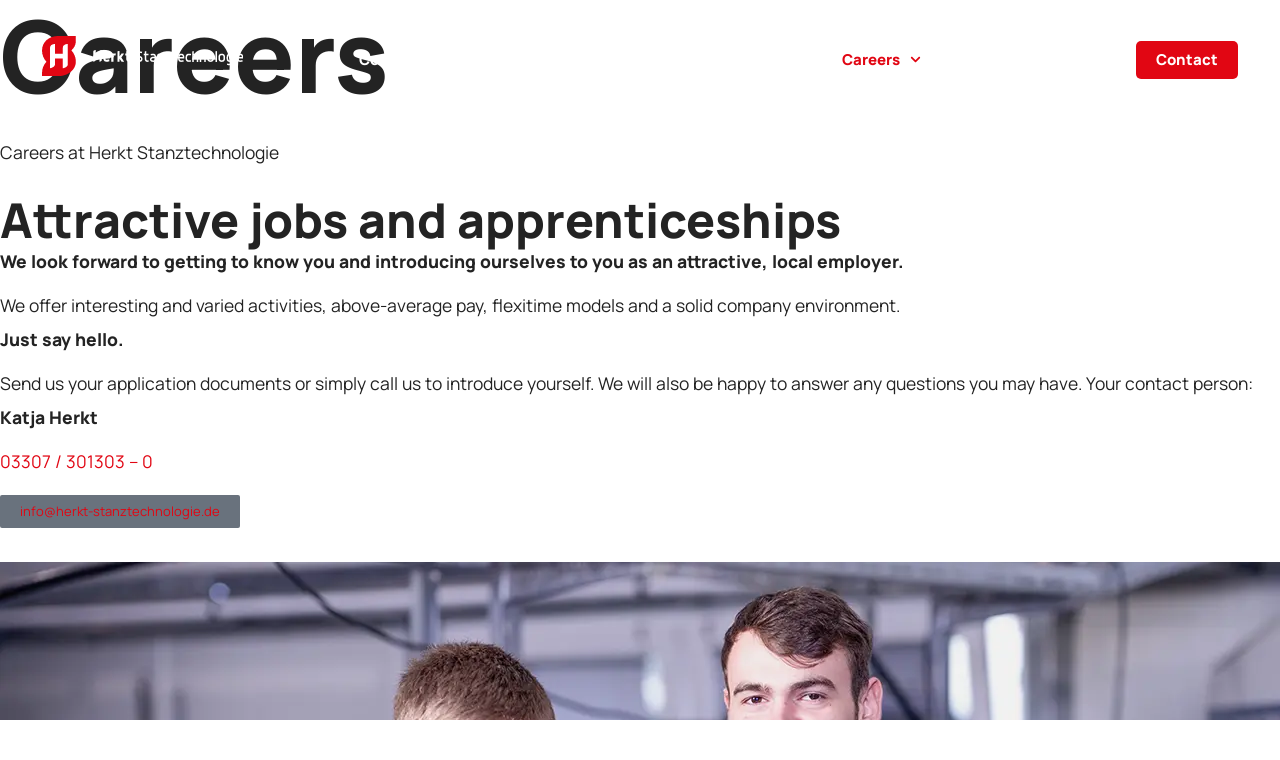

--- FILE ---
content_type: text/html; charset=UTF-8
request_url: https://www.herkt-stanztechnologie.de/en/careers/
body_size: 16644
content:
<!doctype html><html lang=en><head><meta charset="UTF-8"><meta name="viewport" content="width=device-width, initial-scale=1"><link rel=profile href=https://gmpg.org/xfn/11><meta name='robots' content='index, follow, max-image-preview:large, max-snippet:-1, max-video-preview:-1'><link rel=alternate href=https://www.herkt-stanztechnologie.de/de/jobs/ hreflang=de><link rel=alternate href=https://www.herkt-stanztechnologie.de/en/careers/ hreflang=en><title>Careers &#8211; Herkt Stanztechnologie</title><link rel=canonical href=https://www.herkt-stanztechnologie.de/en/careers/ ><meta property="og:locale" content="en_US"><meta property="og:locale:alternate" content="de_DE"><meta property="og:type" content="article"><meta property="og:title" content="Careers &#8211; Herkt Stanztechnologie"><meta property="og:url" content="https://www.herkt-stanztechnologie.de/en/careers/"><meta property="og:site_name" content="Herkt Stanztechnologie"><meta property="article:modified_time" content="2024-01-30T10:15:21+00:00"><meta property="og:image" content="https://www.herkt-stanztechnologie.de/wp-content/uploads/herkt-stanztechnologie-09898.webp"><meta name="twitter:card" content="summary_large_image"> <script type=application/ld+json class=yoast-schema-graph>{"@context":"https://schema.org","@graph":[{"@type":"WebPage","@id":"https://www.herkt-stanztechnologie.de/en/careers/","url":"https://www.herkt-stanztechnologie.de/en/careers/","name":"Careers &#8211; Herkt Stanztechnologie","isPartOf":{"@id":"https://www.herkt-stanztechnologie.de/en/#website"},"primaryImageOfPage":{"@id":"https://www.herkt-stanztechnologie.de/en/careers/#primaryimage"},"image":{"@id":"https://www.herkt-stanztechnologie.de/en/careers/#primaryimage"},"thumbnailUrl":"https://www.herkt-stanztechnologie.de/wp-content/uploads/herkt-stanztechnologie-09898.webp","datePublished":"2024-01-12T09:22:54+00:00","dateModified":"2024-01-30T10:15:21+00:00","breadcrumb":{"@id":"https://www.herkt-stanztechnologie.de/en/careers/#breadcrumb"},"inLanguage":"en","potentialAction":[{"@type":"ReadAction","target":["https://www.herkt-stanztechnologie.de/en/careers/"]}]},{"@type":"ImageObject","inLanguage":"en","@id":"https://www.herkt-stanztechnologie.de/en/careers/#primaryimage","url":"https://www.herkt-stanztechnologie.de/wp-content/uploads/herkt-stanztechnologie-09898.webp","contentUrl":"https://www.herkt-stanztechnologie.de/wp-content/uploads/herkt-stanztechnologie-09898.webp"},{"@type":"BreadcrumbList","@id":"https://www.herkt-stanztechnologie.de/en/careers/#breadcrumb","itemListElement":[{"@type":"ListItem","position":1,"name":"Startseite","item":"https://www.herkt-stanztechnologie.de/en/"},{"@type":"ListItem","position":2,"name":"Careers"}]},{"@type":"WebSite","@id":"https://www.herkt-stanztechnologie.de/en/#website","url":"https://www.herkt-stanztechnologie.de/en/","name":"Herkt Stanztechnologie","description":"","publisher":{"@id":"https://www.herkt-stanztechnologie.de/en/#organization"},"inLanguage":"en"},{"@type":"Organization","@id":"https://www.herkt-stanztechnologie.de/en/#organization","name":"Herkt-Stanztechnologie GmbH","url":"https://www.herkt-stanztechnologie.de/en/","logo":{"@type":"ImageObject","inLanguage":"en","@id":"https://www.herkt-stanztechnologie.de/en/#/schema/logo/image/","url":"https://www.herkt-stanztechnologie.de/wp-content/uploads/favicon-herkt-stanztechnologie.svg","contentUrl":"https://www.herkt-stanztechnologie.de/wp-content/uploads/favicon-herkt-stanztechnologie.svg","width":512,"height":512,"caption":"Herkt-Stanztechnologie GmbH"},"image":{"@id":"https://www.herkt-stanztechnologie.de/en/#/schema/logo/image/"}}]}</script> <link rel=dns-prefetch href=//www.herkt-stanztechnologie.de><style id=wp-img-auto-sizes-contain-inline-css>img:is([sizes=auto i],[sizes^="auto," i]){contain-intrinsic-size:3000px 1500px}
/*# sourceURL=wp-img-auto-sizes-contain-inline-css */</style><style id=classic-theme-styles-inline-css>/*! This file is auto-generated */
.wp-block-button__link{color:#fff;background-color:#32373c;border-radius:9999px;box-shadow:none;text-decoration:none;padding:calc(.667em + 2px) calc(1.333em + 2px);font-size:1.125em}.wp-block-file__button{background:#32373c;color:#fff;text-decoration:none}
/*# sourceURL=/wp-includes/css/classic-themes.min.css */</style><link rel=stylesheet href=https://www.herkt-stanztechnologie.de/wp-content/cache/minify/37b34.css media=all> <script src=https://www.herkt-stanztechnologie.de/wp-content/cache/minify/d52ed.js></script> <link rel=https://api.w.org/ href=https://www.herkt-stanztechnologie.de/wp-json/ ><link rel=alternate title=JSON type=application/json href=https://www.herkt-stanztechnologie.de/wp-json/wp/v2/pages/2693><link rel=EditURI type=application/rsd+xml title=RSD href=https://www.herkt-stanztechnologie.de/xmlrpc.php?rsd><link rel=shortlink href='https://www.herkt-stanztechnologie.de/?p=2693'><style>.e-con.e-parent:nth-of-type(n+4):not(.e-lazyloaded):not(.e-no-lazyload),
				.e-con.e-parent:nth-of-type(n+4):not(.e-lazyloaded):not(.e-no-lazyload) * {
					background-image: none !important;
				}
				@media screen and (max-height: 1024px) {
					.e-con.e-parent:nth-of-type(n+3):not(.e-lazyloaded):not(.e-no-lazyload),
					.e-con.e-parent:nth-of-type(n+3):not(.e-lazyloaded):not(.e-no-lazyload) * {
						background-image: none !important;
					}
				}
				@media screen and (max-height: 640px) {
					.e-con.e-parent:nth-of-type(n+2):not(.e-lazyloaded):not(.e-no-lazyload),
					.e-con.e-parent:nth-of-type(n+2):not(.e-lazyloaded):not(.e-no-lazyload) * {
						background-image: none !important;
					}
				}</style><link rel=icon href=https://www.herkt-stanztechnologie.de/wp-content/uploads/favicon-herkt-stanztechnologie.svg sizes=32x32><link rel=icon href=https://www.herkt-stanztechnologie.de/wp-content/uploads/favicon-herkt-stanztechnologie.svg sizes=192x192><link rel=apple-touch-icon href=https://www.herkt-stanztechnologie.de/wp-content/uploads/favicon-herkt-stanztechnologie.svg><meta name="msapplication-TileImage" content="https://www.herkt-stanztechnologie.de/wp-content/uploads/favicon-herkt-stanztechnologie.svg"><style id=global-styles-inline-css>/*<![CDATA[*/:root{--wp--preset--aspect-ratio--square: 1;--wp--preset--aspect-ratio--4-3: 4/3;--wp--preset--aspect-ratio--3-4: 3/4;--wp--preset--aspect-ratio--3-2: 3/2;--wp--preset--aspect-ratio--2-3: 2/3;--wp--preset--aspect-ratio--16-9: 16/9;--wp--preset--aspect-ratio--9-16: 9/16;--wp--preset--color--black: #000000;--wp--preset--color--cyan-bluish-gray: #abb8c3;--wp--preset--color--white: #ffffff;--wp--preset--color--pale-pink: #f78da7;--wp--preset--color--vivid-red: #cf2e2e;--wp--preset--color--luminous-vivid-orange: #ff6900;--wp--preset--color--luminous-vivid-amber: #fcb900;--wp--preset--color--light-green-cyan: #7bdcb5;--wp--preset--color--vivid-green-cyan: #00d084;--wp--preset--color--pale-cyan-blue: #8ed1fc;--wp--preset--color--vivid-cyan-blue: #0693e3;--wp--preset--color--vivid-purple: #9b51e0;--wp--preset--gradient--vivid-cyan-blue-to-vivid-purple: linear-gradient(135deg,rgb(6,147,227) 0%,rgb(155,81,224) 100%);--wp--preset--gradient--light-green-cyan-to-vivid-green-cyan: linear-gradient(135deg,rgb(122,220,180) 0%,rgb(0,208,130) 100%);--wp--preset--gradient--luminous-vivid-amber-to-luminous-vivid-orange: linear-gradient(135deg,rgb(252,185,0) 0%,rgb(255,105,0) 100%);--wp--preset--gradient--luminous-vivid-orange-to-vivid-red: linear-gradient(135deg,rgb(255,105,0) 0%,rgb(207,46,46) 100%);--wp--preset--gradient--very-light-gray-to-cyan-bluish-gray: linear-gradient(135deg,rgb(238,238,238) 0%,rgb(169,184,195) 100%);--wp--preset--gradient--cool-to-warm-spectrum: linear-gradient(135deg,rgb(74,234,220) 0%,rgb(151,120,209) 20%,rgb(207,42,186) 40%,rgb(238,44,130) 60%,rgb(251,105,98) 80%,rgb(254,248,76) 100%);--wp--preset--gradient--blush-light-purple: linear-gradient(135deg,rgb(255,206,236) 0%,rgb(152,150,240) 100%);--wp--preset--gradient--blush-bordeaux: linear-gradient(135deg,rgb(254,205,165) 0%,rgb(254,45,45) 50%,rgb(107,0,62) 100%);--wp--preset--gradient--luminous-dusk: linear-gradient(135deg,rgb(255,203,112) 0%,rgb(199,81,192) 50%,rgb(65,88,208) 100%);--wp--preset--gradient--pale-ocean: linear-gradient(135deg,rgb(255,245,203) 0%,rgb(182,227,212) 50%,rgb(51,167,181) 100%);--wp--preset--gradient--electric-grass: linear-gradient(135deg,rgb(202,248,128) 0%,rgb(113,206,126) 100%);--wp--preset--gradient--midnight: linear-gradient(135deg,rgb(2,3,129) 0%,rgb(40,116,252) 100%);--wp--preset--font-size--small: 13px;--wp--preset--font-size--medium: 20px;--wp--preset--font-size--large: 36px;--wp--preset--font-size--x-large: 42px;--wp--preset--spacing--20: 0.44rem;--wp--preset--spacing--30: 0.67rem;--wp--preset--spacing--40: 1rem;--wp--preset--spacing--50: 1.5rem;--wp--preset--spacing--60: 2.25rem;--wp--preset--spacing--70: 3.38rem;--wp--preset--spacing--80: 5.06rem;--wp--preset--shadow--natural: 6px 6px 9px rgba(0, 0, 0, 0.2);--wp--preset--shadow--deep: 12px 12px 50px rgba(0, 0, 0, 0.4);--wp--preset--shadow--sharp: 6px 6px 0px rgba(0, 0, 0, 0.2);--wp--preset--shadow--outlined: 6px 6px 0px -3px rgb(255, 255, 255), 6px 6px rgb(0, 0, 0);--wp--preset--shadow--crisp: 6px 6px 0px rgb(0, 0, 0);}:where(.is-layout-flex){gap: 0.5em;}:where(.is-layout-grid){gap: 0.5em;}body .is-layout-flex{display: flex;}.is-layout-flex{flex-wrap: wrap;align-items: center;}.is-layout-flex > :is(*, div){margin: 0;}body .is-layout-grid{display: grid;}.is-layout-grid > :is(*, div){margin: 0;}:where(.wp-block-columns.is-layout-flex){gap: 2em;}:where(.wp-block-columns.is-layout-grid){gap: 2em;}:where(.wp-block-post-template.is-layout-flex){gap: 1.25em;}:where(.wp-block-post-template.is-layout-grid){gap: 1.25em;}.has-black-color{color: var(--wp--preset--color--black) !important;}.has-cyan-bluish-gray-color{color: var(--wp--preset--color--cyan-bluish-gray) !important;}.has-white-color{color: var(--wp--preset--color--white) !important;}.has-pale-pink-color{color: var(--wp--preset--color--pale-pink) !important;}.has-vivid-red-color{color: var(--wp--preset--color--vivid-red) !important;}.has-luminous-vivid-orange-color{color: var(--wp--preset--color--luminous-vivid-orange) !important;}.has-luminous-vivid-amber-color{color: var(--wp--preset--color--luminous-vivid-amber) !important;}.has-light-green-cyan-color{color: var(--wp--preset--color--light-green-cyan) !important;}.has-vivid-green-cyan-color{color: var(--wp--preset--color--vivid-green-cyan) !important;}.has-pale-cyan-blue-color{color: var(--wp--preset--color--pale-cyan-blue) !important;}.has-vivid-cyan-blue-color{color: var(--wp--preset--color--vivid-cyan-blue) !important;}.has-vivid-purple-color{color: var(--wp--preset--color--vivid-purple) !important;}.has-black-background-color{background-color: var(--wp--preset--color--black) !important;}.has-cyan-bluish-gray-background-color{background-color: var(--wp--preset--color--cyan-bluish-gray) !important;}.has-white-background-color{background-color: var(--wp--preset--color--white) !important;}.has-pale-pink-background-color{background-color: var(--wp--preset--color--pale-pink) !important;}.has-vivid-red-background-color{background-color: var(--wp--preset--color--vivid-red) !important;}.has-luminous-vivid-orange-background-color{background-color: var(--wp--preset--color--luminous-vivid-orange) !important;}.has-luminous-vivid-amber-background-color{background-color: var(--wp--preset--color--luminous-vivid-amber) !important;}.has-light-green-cyan-background-color{background-color: var(--wp--preset--color--light-green-cyan) !important;}.has-vivid-green-cyan-background-color{background-color: var(--wp--preset--color--vivid-green-cyan) !important;}.has-pale-cyan-blue-background-color{background-color: var(--wp--preset--color--pale-cyan-blue) !important;}.has-vivid-cyan-blue-background-color{background-color: var(--wp--preset--color--vivid-cyan-blue) !important;}.has-vivid-purple-background-color{background-color: var(--wp--preset--color--vivid-purple) !important;}.has-black-border-color{border-color: var(--wp--preset--color--black) !important;}.has-cyan-bluish-gray-border-color{border-color: var(--wp--preset--color--cyan-bluish-gray) !important;}.has-white-border-color{border-color: var(--wp--preset--color--white) !important;}.has-pale-pink-border-color{border-color: var(--wp--preset--color--pale-pink) !important;}.has-vivid-red-border-color{border-color: var(--wp--preset--color--vivid-red) !important;}.has-luminous-vivid-orange-border-color{border-color: var(--wp--preset--color--luminous-vivid-orange) !important;}.has-luminous-vivid-amber-border-color{border-color: var(--wp--preset--color--luminous-vivid-amber) !important;}.has-light-green-cyan-border-color{border-color: var(--wp--preset--color--light-green-cyan) !important;}.has-vivid-green-cyan-border-color{border-color: var(--wp--preset--color--vivid-green-cyan) !important;}.has-pale-cyan-blue-border-color{border-color: var(--wp--preset--color--pale-cyan-blue) !important;}.has-vivid-cyan-blue-border-color{border-color: var(--wp--preset--color--vivid-cyan-blue) !important;}.has-vivid-purple-border-color{border-color: var(--wp--preset--color--vivid-purple) !important;}.has-vivid-cyan-blue-to-vivid-purple-gradient-background{background: var(--wp--preset--gradient--vivid-cyan-blue-to-vivid-purple) !important;}.has-light-green-cyan-to-vivid-green-cyan-gradient-background{background: var(--wp--preset--gradient--light-green-cyan-to-vivid-green-cyan) !important;}.has-luminous-vivid-amber-to-luminous-vivid-orange-gradient-background{background: var(--wp--preset--gradient--luminous-vivid-amber-to-luminous-vivid-orange) !important;}.has-luminous-vivid-orange-to-vivid-red-gradient-background{background: var(--wp--preset--gradient--luminous-vivid-orange-to-vivid-red) !important;}.has-very-light-gray-to-cyan-bluish-gray-gradient-background{background: var(--wp--preset--gradient--very-light-gray-to-cyan-bluish-gray) !important;}.has-cool-to-warm-spectrum-gradient-background{background: var(--wp--preset--gradient--cool-to-warm-spectrum) !important;}.has-blush-light-purple-gradient-background{background: var(--wp--preset--gradient--blush-light-purple) !important;}.has-blush-bordeaux-gradient-background{background: var(--wp--preset--gradient--blush-bordeaux) !important;}.has-luminous-dusk-gradient-background{background: var(--wp--preset--gradient--luminous-dusk) !important;}.has-pale-ocean-gradient-background{background: var(--wp--preset--gradient--pale-ocean) !important;}.has-electric-grass-gradient-background{background: var(--wp--preset--gradient--electric-grass) !important;}.has-midnight-gradient-background{background: var(--wp--preset--gradient--midnight) !important;}.has-small-font-size{font-size: var(--wp--preset--font-size--small) !important;}.has-medium-font-size{font-size: var(--wp--preset--font-size--medium) !important;}.has-large-font-size{font-size: var(--wp--preset--font-size--large) !important;}.has-x-large-font-size{font-size: var(--wp--preset--font-size--x-large) !important;}
/*# sourceURL=global-styles-inline-css *//*]]>*/</style></head><body class="wp-singular page-template-default page page-id-2693 wp-custom-logo wp-theme-hello-elementor wp-child-theme-hello-elementor-child elementor-default elementor-template-full-width elementor-kit-7 elementor-page elementor-page-2693"><a class="skip-link screen-reader-text" href=#content>Skip to content</a><header data-elementor-type=header data-elementor-id=2847 class="elementor elementor-2847 elementor-location-header" data-elementor-post-type=elementor_library><div class="elementor-element elementor-element-8203184 page-header e-con-full e-flex e-con e-parent" data-id=8203184 data-element_type=container data-settings={&quot;background_background&quot;:&quot;classic&quot;,&quot;position&quot;:&quot;fixed&quot;}><div class="elementor-element elementor-element-91a5534 e-con-full e-flex e-con e-child" data-id=91a5534 data-element_type=container><div class="elementor-element elementor-element-237b9e0 e-con-full e-flex e-con e-child" data-id=237b9e0 data-element_type=container><div class="elementor-element elementor-element-b61bee6 site-logo elementor-widget elementor-widget-theme-site-logo elementor-widget-image" data-id=b61bee6 data-element_type=widget data-widget_type=theme-site-logo.default><div class=elementor-widget-container> <a href=/en/ title="Herkt Stanztechnologie"> <img fetchpriority=high width=664 height=132 src=https://www.herkt-stanztechnologie.de/wp-content/uploads/logo-herkt-stanztechnologie-weiss.svg class="attachment-full size-full wp-image-330" alt>		</a></div></div></div><div class="elementor-element elementor-element-149e665 e-con-full e-flex e-con e-child" data-id=149e665 data-element_type=container data-settings={&quot;background_background&quot;:&quot;classic&quot;}><div class="elementor-element elementor-element-9a7436d elementor-nav-menu--dropdown-tablet_extra elementor-nav-menu--stretch elementor-nav-menu__text-align-aside elementor-nav-menu--toggle elementor-nav-menu--burger elementor-widget elementor-widget-nav-menu" data-id=9a7436d data-element_type=widget id=fmd-main-navi data-settings="{&quot;submenu_icon&quot;:{&quot;value&quot;:&quot;&lt;svg aria-hidden=\&quot;true\&quot; class=\&quot;fa-svg-chevron-down e-font-icon-svg e-fas-chevron-down\&quot; viewBox=\&quot;0 0 448 512\&quot; xmlns=\&quot;http:\/\/www.w3.org\/2000\/svg\&quot;&gt;&lt;path d=\&quot;M207.029 381.476L12.686 187.132c-9.373-9.373-9.373-24.569 0-33.941l22.667-22.667c9.357-9.357 24.522-9.375 33.901-.04L224 284.505l154.745-154.021c9.379-9.335 24.544-9.317 33.901.04l22.667 22.667c9.373 9.373 9.373 24.569 0 33.941L240.971 381.476c-9.373 9.372-24.569 9.372-33.942 0z\&quot;&gt;&lt;\/path&gt;&lt;\/svg&gt;&quot;,&quot;library&quot;:&quot;fa-solid&quot;},&quot;full_width&quot;:&quot;stretch&quot;,&quot;layout&quot;:&quot;horizontal&quot;,&quot;toggle&quot;:&quot;burger&quot;}" data-widget_type=nav-menu.default><div class=elementor-widget-container><nav aria-label=Menu class="elementor-nav-menu--main elementor-nav-menu__container elementor-nav-menu--layout-horizontal e--pointer-none"><ul id=menu-1-9a7436d class=elementor-nav-menu><li class="menu-item menu-item-type-post_type menu-item-object-page menu-item-home menu-item-2704"><a href=https://www.herkt-stanztechnologie.de/en/ data-ps2id-api=true class=elementor-item>Company</a></li> <li class="menu-item menu-item-type-post_type menu-item-object-page menu-item-has-children menu-item-2705"><a href=https://www.herkt-stanztechnologie.de/en/services/ data-ps2id-api=true class=elementor-item>Services</a><ul class="sub-menu elementor-nav-menu--dropdown"> <li class="menu-item menu-item-type-custom menu-item-object-custom menu-item-2710"><a href=/en/services/#overview data-ps2id-api=true class="elementor-sub-item elementor-item-anchor">Overview</a></li> <li class="menu-item menu-item-type-custom menu-item-object-custom menu-item-3202"><a href=/en/services/#consulting data-ps2id-api=true class="elementor-sub-item elementor-item-anchor">Consulting and project planning</a></li> <li class="menu-item menu-item-type-custom menu-item-object-custom menu-item-3203"><a href=/en/services/#development data-ps2id-api=true class="elementor-sub-item elementor-item-anchor">Development and construction</a></li> <li class="menu-item menu-item-type-custom menu-item-object-custom menu-item-3204"><a href=/en/services/#commissioning data-ps2id-api=true class="elementor-sub-item elementor-item-anchor">Commissioning and training</a></li> <li class="menu-item menu-item-type-custom menu-item-object-custom menu-item-3205"><a href=/en/services/#maintenance data-ps2id-api=true class="elementor-sub-item elementor-item-anchor">Maintenance and optimization</a></li> <li class="menu-item menu-item-type-custom menu-item-object-custom menu-item-3206"><a href=/en/services/#huras data-ps2id-api=true class="elementor-sub-item elementor-item-anchor">Sales Huras Stanzautomation​</a></li></ul> </li> <li class="menu-item menu-item-type-post_type menu-item-object-page menu-item-has-children menu-item-2706"><a href=https://www.herkt-stanztechnologie.de/en/products/ data-ps2id-api=true class=elementor-item>Products</a><ul class="sub-menu elementor-nav-menu--dropdown"> <li class="menu-item menu-item-type-custom menu-item-object-custom menu-item-3207"><a href=/en/products/#overview data-ps2id-api=true class="elementor-sub-item elementor-item-anchor">Overview</a></li> <li class="menu-item menu-item-type-custom menu-item-object-custom menu-item-3208"><a href=/en/products/#toolmaking data-ps2id-api=true class="elementor-sub-item elementor-item-anchor">Toolmaking</a></li> <li class="menu-item menu-item-type-custom menu-item-object-custom menu-item-3209"><a href=/en/products/#stamping-technology data-ps2id-api=true class="elementor-sub-item elementor-item-anchor">Stamping technology</a></li> <li class="menu-item menu-item-type-custom menu-item-object-custom menu-item-3210"><a href=/en/products/#single-part-production data-ps2id-api=true class="elementor-sub-item elementor-item-anchor">Single part production (CNC)</a></li> <li class="menu-item menu-item-type-custom menu-item-object-custom menu-item-3211"><a href=/en/products/#automation-solutions data-ps2id-api=true class="elementor-sub-item elementor-item-anchor">Automation solutions</a></li></ul> </li> <li class="menu-item menu-item-type-post_type menu-item-object-page menu-item-has-children menu-item-2707"><a href=https://www.herkt-stanztechnologie.de/en/industries/ data-ps2id-api=true class=elementor-item>Industries</a><ul class="sub-menu elementor-nav-menu--dropdown"> <li class="menu-item menu-item-type-custom menu-item-object-custom menu-item-3212"><a href=/en/industries/#overview data-ps2id-api=true class="elementor-sub-item elementor-item-anchor">Overview</a></li> <li class="menu-item menu-item-type-custom menu-item-object-custom menu-item-3213"><a href=/en/industries/#automotive-industry data-ps2id-api=true class="elementor-sub-item elementor-item-anchor">Automotive industry</a></li> <li class="menu-item menu-item-type-custom menu-item-object-custom menu-item-3214"><a href=/en/industries/#medical-technology-industry data-ps2id-api=true class="elementor-sub-item elementor-item-anchor">Medical technology industry</a></li> <li class="menu-item menu-item-type-custom menu-item-object-custom menu-item-3215"><a href=/en/industries/#home-appliance-industry data-ps2id-api=true class="elementor-sub-item elementor-item-anchor">Home appliance industry</a></li></ul> </li> <li class="menu-item menu-item-type-post_type menu-item-object-page current-menu-item page_item page-item-2693 current_page_item current-menu-ancestor current-menu-parent current_page_parent current_page_ancestor menu-item-has-children menu-item-2708"><a href=https://www.herkt-stanztechnologie.de/en/careers/ aria-current=page data-ps2id-api=true class="elementor-item elementor-item-active">Careers</a><ul class="sub-menu elementor-nav-menu--dropdown"> <li class="menu-item menu-item-type-custom menu-item-object-custom current-menu-item menu-item-3216"><a href=/en/careers/#overview aria-current=page data-ps2id-api=true class="elementor-sub-item elementor-item-anchor">Overview</a></li> <li class="menu-item menu-item-type-custom menu-item-object-custom current-menu-item menu-item-3217"><a href=/en/careers/#vacancies aria-current=page data-ps2id-api=true class="elementor-sub-item elementor-item-anchor">Vacancies</a></li> <li class="menu-item menu-item-type-custom menu-item-object-custom current-menu-item menu-item-3218"><a href=/en/careers/#apprenticeship aria-current=page data-ps2id-api=true class="elementor-sub-item elementor-item-anchor">Apprenticeship</a></li></ul> </li> <li class="mobile-only contact-btn menu-item menu-item-type-post_type menu-item-object-page menu-item-2709"><a href=https://www.herkt-stanztechnologie.de/en/contact/ data-ps2id-api=true class=elementor-item>Contact</a></li> <li class="pll-parent-menu-item menu-item menu-item-type-custom menu-item-object-custom current-menu-parent menu-item-has-children menu-item-2958"><a href=#pll_switcher data-ps2id-api=true class="elementor-item elementor-item-anchor">EN</a><ul class="sub-menu elementor-nav-menu--dropdown"> <li class="lang-item lang-item-5 lang-item-de lang-item-first menu-item menu-item-type-custom menu-item-object-custom menu-item-2958-de"><a href=https://www.herkt-stanztechnologie.de/de/jobs/ data-ps2id-api=true hreflang=de-DE lang=de-DE class=elementor-sub-item>DE</a></li> <li class="lang-item lang-item-8 lang-item-en current-lang menu-item menu-item-type-custom menu-item-object-custom menu-item-2958-en"><a href=https://www.herkt-stanztechnologie.de/en/careers/ data-ps2id-api=true hreflang=en lang=en class=elementor-sub-item>EN</a></li></ul> </li></ul></nav><div class=elementor-menu-toggle role=button tabindex=0 aria-label="Menu Toggle" aria-expanded=false> <svg aria-hidden=true role=presentation class="elementor-menu-toggle__icon--open e-font-icon-svg e-eicon-menu-bar" viewBox="0 0 1000 1000" xmlns=http://www.w3.org/2000/svg><path d="M104 333H896C929 333 958 304 958 271S929 208 896 208H104C71 208 42 237 42 271S71 333 104 333ZM104 583H896C929 583 958 554 958 521S929 458 896 458H104C71 458 42 487 42 521S71 583 104 583ZM104 833H896C929 833 958 804 958 771S929 708 896 708H104C71 708 42 737 42 771S71 833 104 833Z"></path></svg><svg aria-hidden=true role=presentation class="elementor-menu-toggle__icon--close e-font-icon-svg e-eicon-close" viewBox="0 0 1000 1000" xmlns=http://www.w3.org/2000/svg><path d="M742 167L500 408 258 167C246 154 233 150 217 150 196 150 179 158 167 167 154 179 150 196 150 212 150 229 154 242 171 254L408 500 167 742C138 771 138 800 167 829 196 858 225 858 254 829L496 587 738 829C750 842 767 846 783 846 800 846 817 842 829 829 842 817 846 804 846 783 846 767 842 750 829 737L588 500 833 258C863 229 863 200 833 171 804 137 775 137 742 167Z"></path></svg></div><nav class="elementor-nav-menu--dropdown elementor-nav-menu__container" aria-hidden=true><ul id=menu-2-9a7436d class=elementor-nav-menu><li class="menu-item menu-item-type-post_type menu-item-object-page menu-item-home menu-item-2704"><a href=https://www.herkt-stanztechnologie.de/en/ data-ps2id-api=true class=elementor-item tabindex=-1>Company</a></li> <li class="menu-item menu-item-type-post_type menu-item-object-page menu-item-has-children menu-item-2705"><a href=https://www.herkt-stanztechnologie.de/en/services/ data-ps2id-api=true class=elementor-item tabindex=-1>Services</a><ul class="sub-menu elementor-nav-menu--dropdown"> <li class="menu-item menu-item-type-custom menu-item-object-custom menu-item-2710"><a href=/en/services/#overview data-ps2id-api=true class="elementor-sub-item elementor-item-anchor" tabindex=-1>Overview</a></li> <li class="menu-item menu-item-type-custom menu-item-object-custom menu-item-3202"><a href=/en/services/#consulting data-ps2id-api=true class="elementor-sub-item elementor-item-anchor" tabindex=-1>Consulting and project planning</a></li> <li class="menu-item menu-item-type-custom menu-item-object-custom menu-item-3203"><a href=/en/services/#development data-ps2id-api=true class="elementor-sub-item elementor-item-anchor" tabindex=-1>Development and construction</a></li> <li class="menu-item menu-item-type-custom menu-item-object-custom menu-item-3204"><a href=/en/services/#commissioning data-ps2id-api=true class="elementor-sub-item elementor-item-anchor" tabindex=-1>Commissioning and training</a></li> <li class="menu-item menu-item-type-custom menu-item-object-custom menu-item-3205"><a href=/en/services/#maintenance data-ps2id-api=true class="elementor-sub-item elementor-item-anchor" tabindex=-1>Maintenance and optimization</a></li> <li class="menu-item menu-item-type-custom menu-item-object-custom menu-item-3206"><a href=/en/services/#huras data-ps2id-api=true class="elementor-sub-item elementor-item-anchor" tabindex=-1>Sales Huras Stanzautomation​</a></li></ul> </li> <li class="menu-item menu-item-type-post_type menu-item-object-page menu-item-has-children menu-item-2706"><a href=https://www.herkt-stanztechnologie.de/en/products/ data-ps2id-api=true class=elementor-item tabindex=-1>Products</a><ul class="sub-menu elementor-nav-menu--dropdown"> <li class="menu-item menu-item-type-custom menu-item-object-custom menu-item-3207"><a href=/en/products/#overview data-ps2id-api=true class="elementor-sub-item elementor-item-anchor" tabindex=-1>Overview</a></li> <li class="menu-item menu-item-type-custom menu-item-object-custom menu-item-3208"><a href=/en/products/#toolmaking data-ps2id-api=true class="elementor-sub-item elementor-item-anchor" tabindex=-1>Toolmaking</a></li> <li class="menu-item menu-item-type-custom menu-item-object-custom menu-item-3209"><a href=/en/products/#stamping-technology data-ps2id-api=true class="elementor-sub-item elementor-item-anchor" tabindex=-1>Stamping technology</a></li> <li class="menu-item menu-item-type-custom menu-item-object-custom menu-item-3210"><a href=/en/products/#single-part-production data-ps2id-api=true class="elementor-sub-item elementor-item-anchor" tabindex=-1>Single part production (CNC)</a></li> <li class="menu-item menu-item-type-custom menu-item-object-custom menu-item-3211"><a href=/en/products/#automation-solutions data-ps2id-api=true class="elementor-sub-item elementor-item-anchor" tabindex=-1>Automation solutions</a></li></ul> </li> <li class="menu-item menu-item-type-post_type menu-item-object-page menu-item-has-children menu-item-2707"><a href=https://www.herkt-stanztechnologie.de/en/industries/ data-ps2id-api=true class=elementor-item tabindex=-1>Industries</a><ul class="sub-menu elementor-nav-menu--dropdown"> <li class="menu-item menu-item-type-custom menu-item-object-custom menu-item-3212"><a href=/en/industries/#overview data-ps2id-api=true class="elementor-sub-item elementor-item-anchor" tabindex=-1>Overview</a></li> <li class="menu-item menu-item-type-custom menu-item-object-custom menu-item-3213"><a href=/en/industries/#automotive-industry data-ps2id-api=true class="elementor-sub-item elementor-item-anchor" tabindex=-1>Automotive industry</a></li> <li class="menu-item menu-item-type-custom menu-item-object-custom menu-item-3214"><a href=/en/industries/#medical-technology-industry data-ps2id-api=true class="elementor-sub-item elementor-item-anchor" tabindex=-1>Medical technology industry</a></li> <li class="menu-item menu-item-type-custom menu-item-object-custom menu-item-3215"><a href=/en/industries/#home-appliance-industry data-ps2id-api=true class="elementor-sub-item elementor-item-anchor" tabindex=-1>Home appliance industry</a></li></ul> </li> <li class="menu-item menu-item-type-post_type menu-item-object-page current-menu-item page_item page-item-2693 current_page_item current-menu-ancestor current-menu-parent current_page_parent current_page_ancestor menu-item-has-children menu-item-2708"><a href=https://www.herkt-stanztechnologie.de/en/careers/ aria-current=page data-ps2id-api=true class="elementor-item elementor-item-active" tabindex=-1>Careers</a><ul class="sub-menu elementor-nav-menu--dropdown"> <li class="menu-item menu-item-type-custom menu-item-object-custom current-menu-item menu-item-3216"><a href=/en/careers/#overview aria-current=page data-ps2id-api=true class="elementor-sub-item elementor-item-anchor" tabindex=-1>Overview</a></li> <li class="menu-item menu-item-type-custom menu-item-object-custom current-menu-item menu-item-3217"><a href=/en/careers/#vacancies aria-current=page data-ps2id-api=true class="elementor-sub-item elementor-item-anchor" tabindex=-1>Vacancies</a></li> <li class="menu-item menu-item-type-custom menu-item-object-custom current-menu-item menu-item-3218"><a href=/en/careers/#apprenticeship aria-current=page data-ps2id-api=true class="elementor-sub-item elementor-item-anchor" tabindex=-1>Apprenticeship</a></li></ul> </li> <li class="mobile-only contact-btn menu-item menu-item-type-post_type menu-item-object-page menu-item-2709"><a href=https://www.herkt-stanztechnologie.de/en/contact/ data-ps2id-api=true class=elementor-item tabindex=-1>Contact</a></li> <li class="pll-parent-menu-item menu-item menu-item-type-custom menu-item-object-custom current-menu-parent menu-item-has-children menu-item-2958"><a href=#pll_switcher data-ps2id-api=true class="elementor-item elementor-item-anchor" tabindex=-1>EN</a><ul class="sub-menu elementor-nav-menu--dropdown"> <li class="lang-item lang-item-5 lang-item-de lang-item-first menu-item menu-item-type-custom menu-item-object-custom menu-item-2958-de"><a href=https://www.herkt-stanztechnologie.de/de/jobs/ data-ps2id-api=true hreflang=de-DE lang=de-DE class=elementor-sub-item tabindex=-1>DE</a></li> <li class="lang-item lang-item-8 lang-item-en current-lang menu-item menu-item-type-custom menu-item-object-custom menu-item-2958-en"><a href=https://www.herkt-stanztechnologie.de/en/careers/ data-ps2id-api=true hreflang=en lang=en class=elementor-sub-item tabindex=-1>EN</a></li></ul> </li></ul></nav></div></div></div><div class="elementor-element elementor-element-92d118e e-con-full elementor-hidden-tablet_extra elementor-hidden-tablet elementor-hidden-mobile_extra elementor-hidden-mobile e-flex e-con e-child" data-id=92d118e data-element_type=container><div class="elementor-element elementor-element-ec7d095 elementor-nav-menu--dropdown-tablet_extra elementor-nav-menu--stretch elementor-nav-menu__text-align-aside elementor-nav-menu--toggle elementor-nav-menu--burger elementor-widget elementor-widget-nav-menu" data-id=ec7d095 data-element_type=widget id=fmd-language-nav data-settings="{&quot;submenu_icon&quot;:{&quot;value&quot;:&quot;&lt;svg aria-hidden=\&quot;true\&quot; class=\&quot;fa-svg-chevron-down e-font-icon-svg e-fas-chevron-down\&quot; viewBox=\&quot;0 0 448 512\&quot; xmlns=\&quot;http:\/\/www.w3.org\/2000\/svg\&quot;&gt;&lt;path d=\&quot;M207.029 381.476L12.686 187.132c-9.373-9.373-9.373-24.569 0-33.941l22.667-22.667c9.357-9.357 24.522-9.375 33.901-.04L224 284.505l154.745-154.021c9.379-9.335 24.544-9.317 33.901.04l22.667 22.667c9.373 9.373 9.373 24.569 0 33.941L240.971 381.476c-9.373 9.372-24.569 9.372-33.942 0z\&quot;&gt;&lt;\/path&gt;&lt;\/svg&gt;&quot;,&quot;library&quot;:&quot;fa-solid&quot;},&quot;full_width&quot;:&quot;stretch&quot;,&quot;layout&quot;:&quot;horizontal&quot;,&quot;toggle&quot;:&quot;burger&quot;}" data-widget_type=nav-menu.default><div class=elementor-widget-container><nav aria-label=Menu class="elementor-nav-menu--main elementor-nav-menu__container elementor-nav-menu--layout-horizontal e--pointer-none"><ul id=menu-1-ec7d095 class=elementor-nav-menu><li class="pll-parent-menu-item menu-item menu-item-type-custom menu-item-object-custom current-menu-parent menu-item-has-children menu-item-383"><a href=#pll_switcher data-ps2id-api=true class="elementor-item elementor-item-anchor">EN</a><ul class="sub-menu elementor-nav-menu--dropdown"> <li class="lang-item lang-item-5 lang-item-de lang-item-first menu-item menu-item-type-custom menu-item-object-custom menu-item-383-de"><a href=https://www.herkt-stanztechnologie.de/de/jobs/ data-ps2id-api=true hreflang=de-DE lang=de-DE class=elementor-sub-item>DE</a></li> <li class="lang-item lang-item-8 lang-item-en current-lang menu-item menu-item-type-custom menu-item-object-custom menu-item-383-en"><a href=https://www.herkt-stanztechnologie.de/en/careers/ data-ps2id-api=true hreflang=en lang=en class=elementor-sub-item>EN</a></li></ul> </li></ul></nav><div class=elementor-menu-toggle role=button tabindex=0 aria-label="Menu Toggle" aria-expanded=false> <svg aria-hidden=true role=presentation class="elementor-menu-toggle__icon--open e-font-icon-svg e-eicon-menu-bar" viewBox="0 0 1000 1000" xmlns=http://www.w3.org/2000/svg><path d="M104 333H896C929 333 958 304 958 271S929 208 896 208H104C71 208 42 237 42 271S71 333 104 333ZM104 583H896C929 583 958 554 958 521S929 458 896 458H104C71 458 42 487 42 521S71 583 104 583ZM104 833H896C929 833 958 804 958 771S929 708 896 708H104C71 708 42 737 42 771S71 833 104 833Z"></path></svg><svg aria-hidden=true role=presentation class="elementor-menu-toggle__icon--close e-font-icon-svg e-eicon-close" viewBox="0 0 1000 1000" xmlns=http://www.w3.org/2000/svg><path d="M742 167L500 408 258 167C246 154 233 150 217 150 196 150 179 158 167 167 154 179 150 196 150 212 150 229 154 242 171 254L408 500 167 742C138 771 138 800 167 829 196 858 225 858 254 829L496 587 738 829C750 842 767 846 783 846 800 846 817 842 829 829 842 817 846 804 846 783 846 767 842 750 829 737L588 500 833 258C863 229 863 200 833 171 804 137 775 137 742 167Z"></path></svg></div><nav class="elementor-nav-menu--dropdown elementor-nav-menu__container" aria-hidden=true><ul id=menu-2-ec7d095 class=elementor-nav-menu><li class="pll-parent-menu-item menu-item menu-item-type-custom menu-item-object-custom current-menu-parent menu-item-has-children menu-item-383"><a href=#pll_switcher data-ps2id-api=true class="elementor-item elementor-item-anchor" tabindex=-1>EN</a><ul class="sub-menu elementor-nav-menu--dropdown"> <li class="lang-item lang-item-5 lang-item-de lang-item-first menu-item menu-item-type-custom menu-item-object-custom menu-item-383-de"><a href=https://www.herkt-stanztechnologie.de/de/jobs/ data-ps2id-api=true hreflang=de-DE lang=de-DE class=elementor-sub-item tabindex=-1>DE</a></li> <li class="lang-item lang-item-8 lang-item-en current-lang menu-item menu-item-type-custom menu-item-object-custom menu-item-383-en"><a href=https://www.herkt-stanztechnologie.de/en/careers/ data-ps2id-api=true hreflang=en lang=en class=elementor-sub-item tabindex=-1>EN</a></li></ul> </li></ul></nav></div></div><div class="elementor-element elementor-element-76eda3d e-transform elementor-hidden-tablet_extra elementor-hidden-tablet elementor-hidden-mobile_extra elementor-hidden-mobile elementor-widget elementor-widget-button" data-id=76eda3d data-element_type=widget id=fmd-contact-btn data-settings={&quot;_transform_scale_effect_hover&quot;:{&quot;unit&quot;:&quot;px&quot;,&quot;size&quot;:1.08,&quot;sizes&quot;:[]},&quot;_transform_scale_effect_hover_laptop&quot;:{&quot;unit&quot;:&quot;px&quot;,&quot;size&quot;:&quot;&quot;,&quot;sizes&quot;:[]},&quot;_transform_scale_effect_hover_tablet_extra&quot;:{&quot;unit&quot;:&quot;px&quot;,&quot;size&quot;:&quot;&quot;,&quot;sizes&quot;:[]},&quot;_transform_scale_effect_hover_tablet&quot;:{&quot;unit&quot;:&quot;px&quot;,&quot;size&quot;:&quot;&quot;,&quot;sizes&quot;:[]},&quot;_transform_scale_effect_hover_mobile_extra&quot;:{&quot;unit&quot;:&quot;px&quot;,&quot;size&quot;:&quot;&quot;,&quot;sizes&quot;:[]},&quot;_transform_scale_effect_hover_mobile&quot;:{&quot;unit&quot;:&quot;px&quot;,&quot;size&quot;:&quot;&quot;,&quot;sizes&quot;:[]}} data-widget_type=button.default><div class=elementor-widget-container><div class=elementor-button-wrapper> <a class="elementor-button elementor-button-link elementor-size-xs" href=/en/contact> <span class=elementor-button-content-wrapper> <span class=elementor-button-text>Contact</span> </span> </a></div></div></div></div></div></div></header><div data-elementor-type=wp-page data-elementor-id=2693 class="elementor elementor-2693" data-elementor-post-type=page><div class="elementor-element elementor-element-7584a63 e-con-full e-flex e-con e-parent" data-id=7584a63 data-element_type=container id=overview data-settings={&quot;background_background&quot;:&quot;classic&quot;}><div class="elementor-element elementor-element-3c81bc4 e-flex e-con-boxed e-con e-child" data-id=3c81bc4 data-element_type=container><div class=e-con-inner><div class="elementor-element elementor-element-64a997e e-con-full e-flex e-con e-child" data-id=64a997e data-element_type=container><div class="elementor-element elementor-element-d420f25 elementor-widget elementor-widget-heading" data-id=d420f25 data-element_type=widget data-widget_type=heading.default><div class=elementor-widget-container><h1 class="elementor-heading-title elementor-size-default">Careers</h1></div></div></div></div></div></div><div class="elementor-element elementor-element-9b89988 e-flex e-con-boxed e-con e-parent" data-id=9b89988 data-element_type=container data-settings={&quot;background_background&quot;:&quot;classic&quot;}><div class=e-con-inner><div class="elementor-element elementor-element-1a13c46 e-con-full e-flex e-con e-child" data-id=1a13c46 data-element_type=container><div class="elementor-element elementor-element-953790f elementor-widget elementor-widget-heading" data-id=953790f data-element_type=widget data-widget_type=heading.default><div class=elementor-widget-container> <span class="elementor-heading-title elementor-size-default">Careers at Herkt Stanztechnologie</span></div></div></div></div></div><div class="elementor-element elementor-element-b597961 e-flex e-con-boxed e-con e-parent" data-id=b597961 data-element_type=container data-settings={&quot;background_background&quot;:&quot;classic&quot;}><div class=e-con-inner><div class="elementor-element elementor-element-abf88bd e-con-full e-flex e-con e-child" data-id=abf88bd data-element_type=container><div class="elementor-element elementor-element-5b2df5f elementor-widget elementor-widget-heading" data-id=5b2df5f data-element_type=widget data-widget_type=heading.default><div class=elementor-widget-container><h2 class="elementor-heading-title elementor-size-default">Attractive jobs and apprenticeships</h2></div></div><div class="elementor-element elementor-element-787fc47 elementor-widget elementor-widget-text-editor" data-id=787fc47 data-element_type=widget data-widget_type=text-editor.default><div class=elementor-widget-container><p><strong>We look forward to getting to know you and introducing ourselves to you as an attractive, local employer.</strong></p><p>We offer interesting and varied activities, above-average pay, flexitime models and a solid company environment. <br><strong>Just say hello.</strong></p><p>Send us your application documents or simply call us to introduce yourself. We will also be happy to answer any questions you may have. Your contact person:<strong> Katja Herkt</strong></p></div></div><div class="elementor-element elementor-element-6971b55 elementor-widget elementor-widget-text-editor" data-id=6971b55 data-element_type=widget data-widget_type=text-editor.default><div class=elementor-widget-container><p><a href=tel:+4933073013030>03307 / 301303 &#8211; 0</a></p></div></div><div class="elementor-element elementor-element-5596488 elementor-align-left elementor-widget elementor-widget-button" data-id=5596488 data-element_type=widget data-widget_type=button.default><div class=elementor-widget-container><div class=elementor-button-wrapper> <a class="elementor-button elementor-button-link elementor-size-xs" href=mailto:info@herkt-stanztechnologie.de> <span class=elementor-button-content-wrapper> <span class=elementor-button-text>info@herkt-stanztechnologie.de</span> </span> </a></div></div></div></div><div class="elementor-element elementor-element-1e5cc91 e-con-full e-flex e-con e-child" data-id=1e5cc91 data-element_type=container><div class="elementor-element elementor-element-6c943f6 elementor-widget elementor-widget-image" data-id=6c943f6 data-element_type=widget data-widget_type=image.default><div class=elementor-widget-container> <img decoding=async width=1280 height=720 src=https://www.herkt-stanztechnologie.de/wp-content/uploads/herkt-stanztechnologie-09898.webp class="attachment-full size-full wp-image-2227" alt srcset="https://www.herkt-stanztechnologie.de/wp-content/uploads/herkt-stanztechnologie-09898.webp 1280w, https://www.herkt-stanztechnologie.de/wp-content/uploads/herkt-stanztechnologie-09898-300x169.webp 300w, https://www.herkt-stanztechnologie.de/wp-content/uploads/herkt-stanztechnologie-09898-1024x576.webp 1024w, https://www.herkt-stanztechnologie.de/wp-content/uploads/herkt-stanztechnologie-09898-768x432.webp 768w" sizes="(max-width: 1280px) 100vw, 1280px"></div></div></div></div></div><div class="elementor-element elementor-element-9bd81e2 e-flex e-con-boxed e-con e-parent" data-id=9bd81e2 data-element_type=container data-settings={&quot;background_background&quot;:&quot;classic&quot;}><div class=e-con-inner><div class="elementor-element elementor-element-9950bf7 e-con-full e-flex e-con e-child" data-id=9950bf7 data-element_type=container><div class="elementor-element elementor-element-4fa0189 elementor-widget elementor-widget-heading" data-id=4fa0189 data-element_type=widget data-widget_type=heading.default><div class=elementor-widget-container> <span class="elementor-heading-title elementor-size-default">Vacancies and apprenticeships</span></div></div></div></div></div><div class="elementor-element elementor-element-2cc79cfc e-flex e-con-boxed e-con e-parent" data-id=2cc79cfc data-element_type=container id=vacancies data-settings={&quot;background_background&quot;:&quot;classic&quot;}><div class=e-con-inner><div class="elementor-element elementor-element-60e92051 e-con-full e-flex e-con e-child" data-id=60e92051 data-element_type=container><div class="elementor-element elementor-element-f12d4a6 elementor-widget elementor-widget-heading" data-id=f12d4a6 data-element_type=widget data-widget_type=heading.default><div class=elementor-widget-container><h2 class="elementor-heading-title elementor-size-default">Vacancies</h2></div></div><div class="elementor-element elementor-element-3d9d21dd elementor-widget elementor-widget-text-editor" data-id=3d9d21dd data-element_type=widget data-widget_type=text-editor.default><div class=elementor-widget-container><p>We are looking for <strong>tool mechanics</strong> (m/f/d) or <strong>cutting machine operators</strong> (m/f/d) to strengthen our team. In addition to interesting tasks and a friendly team, we offer a local workplace with above-average pay, flexitime and development prospects.</p><p><strong>Join the Herkt Stanztechnologie team and work on innovative products and services that are in demand worldwide.</strong></p><p>Simply give us a call on <a href=tel:+4933073013030>03307 / 301303 &#8211; 0</a> or send us an e-mail to <a href=mailto:info@herkt-stanztechnologie.de>info@herkt-stanztechnologie.de</a></p></div></div></div><div class="elementor-element elementor-element-69adc162 e-con-full e-flex e-con e-child" data-id=69adc162 data-element_type=container><div class="elementor-element elementor-element-3fe09435 elementor-widget elementor-widget-image" data-id=3fe09435 data-element_type=widget data-widget_type=image.default><div class=elementor-widget-container> <img decoding=async width=1280 height=720 src=https://www.herkt-stanztechnologie.de/wp-content/uploads/herkt-stanztechnologie-00216.webp class="attachment-full size-full wp-image-2284" alt srcset="https://www.herkt-stanztechnologie.de/wp-content/uploads/herkt-stanztechnologie-00216.webp 1280w, https://www.herkt-stanztechnologie.de/wp-content/uploads/herkt-stanztechnologie-00216-300x169.webp 300w, https://www.herkt-stanztechnologie.de/wp-content/uploads/herkt-stanztechnologie-00216-1024x576.webp 1024w, https://www.herkt-stanztechnologie.de/wp-content/uploads/herkt-stanztechnologie-00216-768x432.webp 768w" sizes="(max-width: 1280px) 100vw, 1280px"></div></div></div></div></div><div class="elementor-element elementor-element-3f9f584 e-flex e-con-boxed e-con e-parent" data-id=3f9f584 data-element_type=container id=apprenticeship data-settings={&quot;background_background&quot;:&quot;classic&quot;}><div class=e-con-inner><div class="elementor-element elementor-element-1a001520 e-con-full e-flex e-con e-child" data-id=1a001520 data-element_type=container><div class="elementor-element elementor-element-134e74d elementor-widget elementor-widget-image" data-id=134e74d data-element_type=widget data-widget_type=image.default><div class=elementor-widget-container> <img loading=lazy decoding=async width=1280 height=720 src=https://www.herkt-stanztechnologie.de/wp-content/uploads/herkt-stanztechnologie-09799.webp class="attachment-full size-full wp-image-2223" alt srcset="https://www.herkt-stanztechnologie.de/wp-content/uploads/herkt-stanztechnologie-09799.webp 1280w, https://www.herkt-stanztechnologie.de/wp-content/uploads/herkt-stanztechnologie-09799-300x169.webp 300w, https://www.herkt-stanztechnologie.de/wp-content/uploads/herkt-stanztechnologie-09799-1024x576.webp 1024w, https://www.herkt-stanztechnologie.de/wp-content/uploads/herkt-stanztechnologie-09799-768x432.webp 768w" sizes="(max-width: 1280px) 100vw, 1280px"></div></div><div class="elementor-element elementor-element-fe84d75 e-flex e-con-boxed e-con e-child" data-id=fe84d75 data-element_type=container><div class=e-con-inner><div class="elementor-element elementor-element-d7f1315 elementor-widget elementor-widget-image" data-id=d7f1315 data-element_type=widget data-widget_type=image.default><div class=elementor-widget-container> <a href=/wp-content/uploads/herkt-stanztechnologie-urkunde-duale-ausbildung-ihk-potsdam.pdf target=_blank> <img loading=lazy decoding=async width=196 height=279 src=https://www.herkt-stanztechnologie.de/wp-content/uploads/herkt-stanztechnologie-urkunde-duale-ausbildung-ihk-potsdam.webp class="attachment-full size-full wp-image-3271" alt srcset="https://www.herkt-stanztechnologie.de/wp-content/uploads/herkt-stanztechnologie-urkunde-duale-ausbildung-ihk-potsdam.webp 196w, https://www.herkt-stanztechnologie.de/wp-content/uploads/herkt-stanztechnologie-urkunde-duale-ausbildung-ihk-potsdam-14x20.webp 14w" sizes="(max-width: 196px) 100vw, 196px">		</a></div></div><div class="elementor-element elementor-element-754cbab elementor-widget elementor-widget-text-editor" data-id=754cbab data-element_type=widget data-widget_type=text-editor.default><div class=elementor-widget-container><p>We are a training company (dual training, IHK-Potsdam)</p></div></div></div></div></div><div class="elementor-element elementor-element-5ad7a8a4 e-con-full e-flex e-con e-child" data-id=5ad7a8a4 data-element_type=container><div class="elementor-element elementor-element-5a8c6d00 elementor-widget elementor-widget-heading" data-id=5a8c6d00 data-element_type=widget data-widget_type=heading.default><div class=elementor-widget-container><h2 class="elementor-heading-title elementor-size-default">Apprenticeship</h2></div></div><div class="elementor-element elementor-element-1643a42 elementor-widget elementor-widget-text-editor" data-id=1643a42 data-element_type=widget data-widget_type=text-editor.default><div class=elementor-widget-container><p>We train <strong>tool mechanics</strong> (m/f/d) and <strong>office management assistants</strong> (m/f/d) and attach great importance to a solid transfer of knowledge and a trusting, familiar environment.</p><p><strong>Are you interested in an apprenticeship with future prospects? We would be happy to introduce you to our company in more detail and explain the training we offer.</strong></p><p>Simply give us a call on <a href=tel:+4933073013030>03307 / 301303 &#8211; 0</a> or send us an e-mail to <a href=mailto:info@herkt-stanztechnologie.de>info@herkt-stanztechnologie.de</a></p></div></div></div></div></div><div class="elementor-element elementor-element-49dbfb7 e-con-full e-flex e-con e-parent" data-id=49dbfb7 data-element_type=container><div class="elementor-element elementor-element-d8ce435 elementor-widget elementor-widget-gallery" data-id=d8ce435 data-element_type=widget data-settings={&quot;gap&quot;:{&quot;unit&quot;:&quot;px&quot;,&quot;size&quot;:8,&quot;sizes&quot;:[]},&quot;aspect_ratio&quot;:&quot;16:9&quot;,&quot;gap_laptop&quot;:{&quot;unit&quot;:&quot;px&quot;,&quot;size&quot;:8,&quot;sizes&quot;:[]},&quot;gap_tablet_extra&quot;:{&quot;unit&quot;:&quot;px&quot;,&quot;size&quot;:8,&quot;sizes&quot;:[]},&quot;gap_tablet&quot;:{&quot;unit&quot;:&quot;px&quot;,&quot;size&quot;:8,&quot;sizes&quot;:[]},&quot;gap_mobile_extra&quot;:{&quot;unit&quot;:&quot;px&quot;,&quot;size&quot;:8,&quot;sizes&quot;:[]},&quot;gap_mobile&quot;:{&quot;unit&quot;:&quot;px&quot;,&quot;size&quot;:8,&quot;sizes&quot;:[]},&quot;lazyload&quot;:&quot;yes&quot;,&quot;gallery_layout&quot;:&quot;grid&quot;,&quot;columns&quot;:4,&quot;columns_tablet&quot;:2,&quot;columns_mobile&quot;:1} data-widget_type=gallery.default><div class=elementor-widget-container><div class=elementor-gallery__container><div class="e-gallery-item elementor-gallery-item"><div class="e-gallery-image elementor-gallery-item__image" data-thumbnail=https://www.herkt-stanztechnologie.de/wp-content/uploads/herkt-stanztechnologie-09773.webp data-width=1280 data-height=720 aria-label role=img ></div></div><div class="e-gallery-item elementor-gallery-item"><div class="e-gallery-image elementor-gallery-item__image" data-thumbnail=https://www.herkt-stanztechnologie.de/wp-content/uploads/herkt-stanztechnologie-09793.webp data-width=1280 data-height=720 aria-label role=img ></div></div><div class="e-gallery-item elementor-gallery-item"><div class="e-gallery-image elementor-gallery-item__image" data-thumbnail=https://www.herkt-stanztechnologie.de/wp-content/uploads/herkt-stanztechnologie-00155.webp data-width=1280 data-height=720 aria-label role=img ></div></div><div class="e-gallery-item elementor-gallery-item"><div class="e-gallery-image elementor-gallery-item__image" data-thumbnail=https://www.herkt-stanztechnologie.de/wp-content/uploads/herkt-stanztechnologie-00097.webp data-width=1280 data-height=720 aria-label role=img ></div></div></div></div></div></div><div class="elementor-element elementor-element-9b67dc2 e-con-full e-flex e-con e-parent" data-id=9b67dc2 data-element_type=container><div class="elementor-element elementor-element-8105683 elementor-widget elementor-widget-template" data-id=8105683 data-element_type=widget data-widget_type=template.default><div class=elementor-widget-container><div class=elementor-template><div data-elementor-type=container data-elementor-id=2877 class="elementor elementor-2877" data-elementor-post-type=elementor_library><div class="elementor-element elementor-element-4ad0ac6c e-flex e-con-boxed e-con e-parent" data-id=4ad0ac6c data-element_type=container data-settings={&quot;background_background&quot;:&quot;classic&quot;}><div class=e-con-inner><div class="elementor-element elementor-element-29c91069 e-con-full e-flex e-con e-child" data-id=29c91069 data-element_type=container><div class="elementor-element elementor-element-12d31b67 elementor-widget elementor-widget-image" data-id=12d31b67 data-element_type=widget data-widget_type=image.default><div class=elementor-widget-container> <img loading=lazy decoding=async width=212 height=250 src=https://www.herkt-stanztechnologie.de/wp-content/uploads/herkt-signet-weiss.svg class="attachment-full size-full wp-image-33" alt></div></div><div class="elementor-element elementor-element-597cc38b e-con-full e-flex e-con e-child" data-id=597cc38b data-element_type=container><div class="elementor-element elementor-element-28e73ec3 elementor-widget elementor-widget-text-editor" data-id=28e73ec3 data-element_type=widget data-widget_type=text-editor.default><div class=elementor-widget-container><p>Customer service</p></div></div><div class="elementor-element elementor-element-5097a2a7 elementor-widget elementor-widget-text-editor" data-id=5097a2a7 data-element_type=widget data-widget_type=text-editor.default><div class=elementor-widget-container><p><strong>Do you need further information?</strong> <br>Feel free to contact us.</p></div></div></div></div><div class="elementor-element elementor-element-542d5751 e-con-full e-flex e-con e-child" data-id=542d5751 data-element_type=container><div class="elementor-element elementor-element-b6b737d elementor-widget elementor-widget-text-editor" data-id=b6b737d data-element_type=widget data-widget_type=text-editor.default><div class=elementor-widget-container><p>E-mail us:</p></div></div><div class="elementor-element elementor-element-13f36c84 elementor-align-left elementor-widget elementor-widget-button" data-id=13f36c84 data-element_type=widget data-widget_type=button.default><div class=elementor-widget-container><div class=elementor-button-wrapper> <a class="elementor-button elementor-button-link elementor-size-xs" href=mailto:cs@herkt-stanztechnologie.de> <span class=elementor-button-content-wrapper> <span class=elementor-button-text>cs@herkt-stanztechnologie.de</span> </span> </a></div></div></div></div><div class="elementor-element elementor-element-770e0038 e-con-full e-flex e-con e-child" data-id=770e0038 data-element_type=container><div class="elementor-element elementor-element-21d512f4 elementor-widget elementor-widget-text-editor" data-id=21d512f4 data-element_type=widget data-widget_type=text-editor.default><div class=elementor-widget-container><p>Phone:</p></div></div><div class="elementor-element elementor-element-12b9757a elementor-widget elementor-widget-text-editor" data-id=12b9757a data-element_type=widget data-widget_type=text-editor.default><div class=elementor-widget-container> <a href=tel:+4933073013036>+49 (0) 3307 / 301303 &#8211; 6</a></div></div></div></div></div></div></div></div></div></div></div><footer data-elementor-type=footer data-elementor-id=2851 class="elementor elementor-2851 elementor-location-footer" data-elementor-post-type=elementor_library><div class="elementor-element elementor-element-9364203 e-flex e-con-boxed e-con e-parent" data-id=9364203 data-element_type=container data-settings={&quot;background_background&quot;:&quot;classic&quot;}><div class=e-con-inner><div class="elementor-element elementor-element-860780a e-con-full e-flex e-con e-child" data-id=860780a data-element_type=container><div class="elementor-element elementor-element-d623db8 elementor-widget elementor-widget-heading" data-id=d623db8 data-element_type=widget data-widget_type=heading.default><div class=elementor-widget-container> <span class="elementor-heading-title elementor-size-default">References</span></div></div></div></div></div><div class="elementor-element elementor-element-9c3ce91 e-flex e-con-boxed e-con e-parent" data-id=9c3ce91 data-element_type=container data-settings={&quot;background_background&quot;:&quot;classic&quot;}><div class=e-con-inner><div class="elementor-element elementor-element-860aa8c elementor-arrows-position-outside elementor-widget elementor-widget-image-carousel" data-id=860aa8c data-element_type=widget data-settings={&quot;slides_to_show&quot;:&quot;8&quot;,&quot;slides_to_scroll&quot;:&quot;8&quot;,&quot;navigation&quot;:&quot;arrows&quot;,&quot;lazyload&quot;:&quot;yes&quot;,&quot;image_spacing_custom&quot;:{&quot;unit&quot;:&quot;px&quot;,&quot;size&quot;:0,&quot;sizes&quot;:[]},&quot;slides_to_show_laptop&quot;:&quot;6&quot;,&quot;slides_to_show_tablet&quot;:&quot;4&quot;,&quot;slides_to_show_mobile_extra&quot;:&quot;3&quot;,&quot;slides_to_show_mobile&quot;:&quot;2&quot;,&quot;slides_to_scroll_laptop&quot;:&quot;6&quot;,&quot;slides_to_scroll_tablet&quot;:&quot;4&quot;,&quot;slides_to_scroll_mobile_extra&quot;:&quot;3&quot;,&quot;slides_to_scroll_mobile&quot;:&quot;2&quot;,&quot;autoplay_speed&quot;:4000,&quot;autoplay&quot;:&quot;yes&quot;,&quot;pause_on_hover&quot;:&quot;yes&quot;,&quot;pause_on_interaction&quot;:&quot;yes&quot;,&quot;infinite&quot;:&quot;yes&quot;,&quot;speed&quot;:500,&quot;image_spacing_custom_laptop&quot;:{&quot;unit&quot;:&quot;px&quot;,&quot;size&quot;:&quot;&quot;,&quot;sizes&quot;:[]},&quot;image_spacing_custom_tablet_extra&quot;:{&quot;unit&quot;:&quot;px&quot;,&quot;size&quot;:&quot;&quot;,&quot;sizes&quot;:[]},&quot;image_spacing_custom_tablet&quot;:{&quot;unit&quot;:&quot;px&quot;,&quot;size&quot;:&quot;&quot;,&quot;sizes&quot;:[]},&quot;image_spacing_custom_mobile_extra&quot;:{&quot;unit&quot;:&quot;px&quot;,&quot;size&quot;:&quot;&quot;,&quot;sizes&quot;:[]},&quot;image_spacing_custom_mobile&quot;:{&quot;unit&quot;:&quot;px&quot;,&quot;size&quot;:&quot;&quot;,&quot;sizes&quot;:[]}} data-widget_type=image-carousel.default><div class=elementor-widget-container><div class="elementor-image-carousel-wrapper swiper" role=region aria-roledescription=carousel aria-label="Image Carousel" dir=ltr><div class="elementor-image-carousel swiper-wrapper" aria-live=off><div class=swiper-slide role=group aria-roledescription=slide aria-label="1 of 50"><figure class=swiper-slide-inner><img class="swiper-slide-image swiper-lazy" data-src=https://www.herkt-stanztechnologie.de/wp-content/uploads/xenon.webp alt=xenon><div class=swiper-lazy-preloader></div></figure></div><div class=swiper-slide role=group aria-roledescription=slide aria-label="2 of 50"><figure class=swiper-slide-inner><img class="swiper-slide-image swiper-lazy" data-src=https://www.herkt-stanztechnologie.de/wp-content/uploads/team-automation.webp alt="Team Automation Berlin"><div class=swiper-lazy-preloader></div></figure></div><div class=swiper-slide role=group aria-roledescription=slide aria-label="3 of 50"><figure class=swiper-slide-inner><img class="swiper-slide-image swiper-lazy" data-src=https://www.herkt-stanztechnologie.de/wp-content/uploads/tb-c.webp alt="TB&amp;C hybrid technologies"><div class=swiper-lazy-preloader></div></figure></div><div class=swiper-slide role=group aria-roledescription=slide aria-label="4 of 50"><figure class=swiper-slide-inner><img class="swiper-slide-image swiper-lazy" data-src=https://www.herkt-stanztechnologie.de/wp-content/uploads/springtec.webp alt="wind - bend - stamp Springtec Group"><div class=swiper-lazy-preloader></div></figure></div><div class=swiper-slide role=group aria-roledescription=slide aria-label="5 of 50"><figure class=swiper-slide-inner><img class="swiper-slide-image swiper-lazy" data-src=https://www.herkt-stanztechnologie.de/wp-content/uploads/sws.webp alt="SWS Zukunft verpacken. Gemeinsam."><div class=swiper-lazy-preloader></div></figure></div><div class=swiper-slide role=group aria-roledescription=slide aria-label="6 of 50"><figure class=swiper-slide-inner><img class="swiper-slide-image swiper-lazy" data-src=https://www.herkt-stanztechnologie.de/wp-content/uploads/sim.webp alt=SIM><div class=swiper-lazy-preloader></div></figure></div><div class=swiper-slide role=group aria-roledescription=slide aria-label="7 of 50"><figure class=swiper-slide-inner><img class="swiper-slide-image swiper-lazy" data-src=https://www.herkt-stanztechnologie.de/wp-content/uploads/selectrona.webp alt="selectrona performance by integration"><div class=swiper-lazy-preloader></div></figure></div><div class=swiper-slide role=group aria-roledescription=slide aria-label="8 of 50"><figure class=swiper-slide-inner><img class="swiper-slide-image swiper-lazy" data-src=https://www.herkt-stanztechnologie.de/wp-content/uploads/schulz.webp alt="Schulz Werkzeugbau GmbH"><div class=swiper-lazy-preloader></div></figure></div><div class=swiper-slide role=group aria-roledescription=slide aria-label="9 of 50"><figure class=swiper-slide-inner><img class="swiper-slide-image swiper-lazy" data-src=https://www.herkt-stanztechnologie.de/wp-content/uploads/scherdel.webp alt=Scherdel><div class=swiper-lazy-preloader></div></figure></div><div class=swiper-slide role=group aria-roledescription=slide aria-label="10 of 50"><figure class=swiper-slide-inner><img class="swiper-slide-image swiper-lazy" data-src=https://www.herkt-stanztechnologie.de/wp-content/uploads/rosenberger.webp alt=Rosenberger><div class=swiper-lazy-preloader></div></figure></div><div class=swiper-slide role=group aria-roledescription=slide aria-label="11 of 50"><figure class=swiper-slide-inner><img class="swiper-slide-image swiper-lazy" data-src=https://www.herkt-stanztechnologie.de/wp-content/uploads/rmec.webp alt="RMEC Schneider Präzisionswerkzeug- und Vorrichtungsbau GmbH"><div class=swiper-lazy-preloader></div></figure></div><div class=swiper-slide role=group aria-roledescription=slide aria-label="12 of 50"><figure class=swiper-slide-inner><img class="swiper-slide-image swiper-lazy" data-src=https://www.herkt-stanztechnologie.de/wp-content/uploads/proforma.webp alt="proforma concept"><div class=swiper-lazy-preloader></div></figure></div><div class=swiper-slide role=group aria-roledescription=slide aria-label="13 of 50"><figure class=swiper-slide-inner><img class="swiper-slide-image swiper-lazy" data-src=https://www.herkt-stanztechnologie.de/wp-content/uploads/rieger.webp alt=Rieger><div class=swiper-lazy-preloader></div></figure></div><div class=swiper-slide role=group aria-roledescription=slide aria-label="14 of 50"><figure class=swiper-slide-inner><img class="swiper-slide-image swiper-lazy" data-src=https://www.herkt-stanztechnologie.de/wp-content/uploads/pfarr.webp alt="PFARR Wir bringen Lote in Form - Getting solder into shape"><div class=swiper-lazy-preloader></div></figure></div><div class=swiper-slide role=group aria-roledescription=slide aria-label="15 of 50"><figure class=swiper-slide-inner><img class="swiper-slide-image swiper-lazy" data-src=https://www.herkt-stanztechnologie.de/wp-content/uploads/mues.webp alt="mues Werkzeugbau"><div class=swiper-lazy-preloader></div></figure></div><div class=swiper-slide role=group aria-roledescription=slide aria-label="16 of 50"><figure class=swiper-slide-inner><img class="swiper-slide-image swiper-lazy" data-src=https://www.herkt-stanztechnologie.de/wp-content/uploads/oechsler.webp alt=oechsler><div class=swiper-lazy-preloader></div></figure></div><div class=swiper-slide role=group aria-roledescription=slide aria-label="17 of 50"><figure class=swiper-slide-inner><img class="swiper-slide-image swiper-lazy" data-src=https://www.herkt-stanztechnologie.de/wp-content/uploads/microplasticos.webp alt=microplasticos><div class=swiper-lazy-preloader></div></figure></div><div class=swiper-slide role=group aria-roledescription=slide aria-label="18 of 50"><figure class=swiper-slide-inner><img class="swiper-slide-image swiper-lazy" data-src=https://www.herkt-stanztechnologie.de/wp-content/uploads/mechasys.webp alt=mechaSYS><div class=swiper-lazy-preloader></div></figure></div><div class=swiper-slide role=group aria-roledescription=slide aria-label="19 of 50"><figure class=swiper-slide-inner><img class="swiper-slide-image swiper-lazy" data-src=https://www.herkt-stanztechnologie.de/wp-content/uploads/md.webp alt=MD><div class=swiper-lazy-preloader></div></figure></div><div class=swiper-slide role=group aria-roledescription=slide aria-label="20 of 50"><figure class=swiper-slide-inner><img class="swiper-slide-image swiper-lazy" data-src=https://www.herkt-stanztechnologie.de/wp-content/uploads/mb.webp alt=MB><div class=swiper-lazy-preloader></div></figure></div><div class=swiper-slide role=group aria-roledescription=slide aria-label="21 of 50"><figure class=swiper-slide-inner><img class="swiper-slide-image swiper-lazy" data-src=https://www.herkt-stanztechnologie.de/wp-content/uploads/magna.webp alt=MAGNA><div class=swiper-lazy-preloader></div></figure></div><div class=swiper-slide role=group aria-roledescription=slide aria-label="22 of 50"><figure class=swiper-slide-inner><img class="swiper-slide-image swiper-lazy" data-src=https://www.herkt-stanztechnologie.de/wp-content/uploads/mai.webp alt="mai innovative automation"><div class=swiper-lazy-preloader></div></figure></div><div class=swiper-slide role=group aria-roledescription=slide aria-label="23 of 50"><figure class=swiper-slide-inner><img class="swiper-slide-image swiper-lazy" data-src=https://www.herkt-stanztechnologie.de/wp-content/uploads/leoni.webp alt=LEONI><div class=swiper-lazy-preloader></div></figure></div><div class=swiper-slide role=group aria-roledescription=slide aria-label="24 of 50"><figure class=swiper-slide-inner><img class="swiper-slide-image swiper-lazy" data-src=https://www.herkt-stanztechnologie.de/wp-content/uploads/lear.webp alt=LEAR><div class=swiper-lazy-preloader></div></figure></div><div class=swiper-slide role=group aria-roledescription=slide aria-label="25 of 50"><figure class=swiper-slide-inner><img class="swiper-slide-image swiper-lazy" data-src=https://www.herkt-stanztechnologie.de/wp-content/uploads/lang.webp alt=lang><div class=swiper-lazy-preloader></div></figure></div><div class=swiper-slide role=group aria-roledescription=slide aria-label="26 of 50"><figure class=swiper-slide-inner><img class="swiper-slide-image swiper-lazy" data-src=https://www.herkt-stanztechnologie.de/wp-content/uploads/kwo.webp alt="kwo Kunststoffteile"><div class=swiper-lazy-preloader></div></figure></div><div class=swiper-slide role=group aria-roledescription=slide aria-label="27 of 50"><figure class=swiper-slide-inner><img class="swiper-slide-image swiper-lazy" data-src=https://www.herkt-stanztechnologie.de/wp-content/uploads/kme.webp alt=KME><div class=swiper-lazy-preloader></div></figure></div><div class=swiper-slide role=group aria-roledescription=slide aria-label="28 of 50"><figure class=swiper-slide-inner><img class="swiper-slide-image swiper-lazy" data-src=https://www.herkt-stanztechnologie.de/wp-content/uploads/iwis.webp alt="iwis - wir bewegen die Welt"><div class=swiper-lazy-preloader></div></figure></div><div class=swiper-slide role=group aria-roledescription=slide aria-label="29 of 50"><figure class=swiper-slide-inner><img class="swiper-slide-image swiper-lazy" data-src=https://www.herkt-stanztechnologie.de/wp-content/uploads/inovan.webp alt="innovan Prym - a company of the prym group"><div class=swiper-lazy-preloader></div></figure></div><div class=swiper-slide role=group aria-roledescription=slide aria-label="30 of 50"><figure class=swiper-slide-inner><img class="swiper-slide-image swiper-lazy" data-src=https://www.herkt-stanztechnologie.de/wp-content/uploads/hoberg.webp alt="Hoberg &amp; Driesch"><div class=swiper-lazy-preloader></div></figure></div><div class=swiper-slide role=group aria-roledescription=slide aria-label="31 of 50"><figure class=swiper-slide-inner><img class="swiper-slide-image swiper-lazy" data-src=https://www.herkt-stanztechnologie.de/wp-content/uploads/huras.webp alt="HURAS Stanzautomation"><div class=swiper-lazy-preloader></div></figure></div><div class=swiper-slide role=group aria-roledescription=slide aria-label="32 of 50"><figure class=swiper-slide-inner><img class="swiper-slide-image swiper-lazy" data-src=https://www.herkt-stanztechnologie.de/wp-content/uploads/hettich.webp alt=Hettich><div class=swiper-lazy-preloader></div></figure></div><div class=swiper-slide role=group aria-roledescription=slide aria-label="33 of 50"><figure class=swiper-slide-inner><img class="swiper-slide-image swiper-lazy" data-src=https://www.herkt-stanztechnologie.de/wp-content/uploads/harting.webp alt=Harting><div class=swiper-lazy-preloader></div></figure></div><div class=swiper-slide role=group aria-roledescription=slide aria-label="34 of 50"><figure class=swiper-slide-inner><img class="swiper-slide-image swiper-lazy" data-src=https://www.herkt-stanztechnologie.de/wp-content/uploads/frank-haug.webp alt="Frank Haug GmbH"><div class=swiper-lazy-preloader></div></figure></div><div class=swiper-slide role=group aria-roledescription=slide aria-label="35 of 50"><figure class=swiper-slide-inner><img class="swiper-slide-image swiper-lazy" data-src=https://www.herkt-stanztechnologie.de/wp-content/uploads/grass.webp alt=Grass><div class=swiper-lazy-preloader></div></figure></div><div class=swiper-slide role=group aria-roledescription=slide aria-label="36 of 50"><figure class=swiper-slide-inner><img class="swiper-slide-image swiper-lazy" data-src=https://www.herkt-stanztechnologie.de/wp-content/uploads/fep.webp alt=FEP><div class=swiper-lazy-preloader></div></figure></div><div class=swiper-slide role=group aria-roledescription=slide aria-label="37 of 50"><figure class=swiper-slide-inner><img class="swiper-slide-image swiper-lazy" data-src=https://www.herkt-stanztechnologie.de/wp-content/uploads/febana.webp alt="febana Feinmechanische Bauelemente"><div class=swiper-lazy-preloader></div></figure></div><div class=swiper-slide role=group aria-roledescription=slide aria-label="38 of 50"><figure class=swiper-slide-inner><img class="swiper-slide-image swiper-lazy" data-src=https://www.herkt-stanztechnologie.de/wp-content/uploads/dreher.webp alt="Dreher Automation"><div class=swiper-lazy-preloader></div></figure></div><div class=swiper-slide role=group aria-roledescription=slide aria-label="39 of 50"><figure class=swiper-slide-inner><img class="swiper-slide-image swiper-lazy" data-src=https://www.herkt-stanztechnologie.de/wp-content/uploads/eaton.webp alt="EATON - Powering Business Worldwide"><div class=swiper-lazy-preloader></div></figure></div><div class=swiper-slide role=group aria-roledescription=slide aria-label="40 of 50"><figure class=swiper-slide-inner><img class="swiper-slide-image swiper-lazy" data-src=https://www.herkt-stanztechnologie.de/wp-content/uploads/draexlmaier.webp alt=Dräxlmaier><div class=swiper-lazy-preloader></div></figure></div><div class=swiper-slide role=group aria-roledescription=slide aria-label="41 of 50"><figure class=swiper-slide-inner><img class="swiper-slide-image swiper-lazy" data-src=https://www.herkt-stanztechnologie.de/wp-content/uploads/diehl.webp alt=DIEHL><div class=swiper-lazy-preloader></div></figure></div><div class=swiper-slide role=group aria-roledescription=slide aria-label="42 of 50"><figure class=swiper-slide-inner><img class="swiper-slide-image swiper-lazy" data-src=https://www.herkt-stanztechnologie.de/wp-content/uploads/burger.webp alt="BURGER Group"><div class=swiper-lazy-preloader></div></figure></div><div class=swiper-slide role=group aria-roledescription=slide aria-label="43 of 50"><figure class=swiper-slide-inner><img class="swiper-slide-image swiper-lazy" data-src=https://www.herkt-stanztechnologie.de/wp-content/uploads/cgr.webp alt="CGR - Form your world."><div class=swiper-lazy-preloader></div></figure></div><div class=swiper-slide role=group aria-roledescription=slide aria-label="44 of 50"><figure class=swiper-slide-inner><img class="swiper-slide-image swiper-lazy" data-src=https://www.herkt-stanztechnologie.de/wp-content/uploads/buehler-motor.webp alt="Bühler Motor"><div class=swiper-lazy-preloader></div></figure></div><div class=swiper-slide role=group aria-roledescription=slide aria-label="45 of 50"><figure class=swiper-slide-inner><img class="swiper-slide-image swiper-lazy" data-src=https://www.herkt-stanztechnologie.de/wp-content/uploads/bkt-prenzlau.webp alt="BK - Brandenburgische Kondensatoren Technologie GmbH"><div class=swiper-lazy-preloader></div></figure></div><div class=swiper-slide role=group aria-roledescription=slide aria-label="46 of 50"><figure class=swiper-slide-inner><img class="swiper-slide-image swiper-lazy" data-src=https://www.herkt-stanztechnologie.de/wp-content/uploads/batimet.webp alt="batimet - Holz-Aluminium - Systeme - Fenster - Fassaden"><div class=swiper-lazy-preloader></div></figure></div><div class=swiper-slide role=group aria-roledescription=slide aria-label="47 of 50"><figure class=swiper-slide-inner><img class="swiper-slide-image swiper-lazy" data-src=https://www.herkt-stanztechnologie.de/wp-content/uploads/banat-eng.webp alt=BANAT.ENG><div class=swiper-lazy-preloader></div></figure></div><div class=swiper-slide role=group aria-roledescription=slide aria-label="48 of 50"><figure class=swiper-slide-inner><img class="swiper-slide-image swiper-lazy" data-src=https://www.herkt-stanztechnologie.de/wp-content/uploads/autosplice.webp alt="autosplice - Interconnecting the Future"><div class=swiper-lazy-preloader></div></figure></div><div class=swiper-slide role=group aria-roledescription=slide aria-label="49 of 50"><figure class=swiper-slide-inner><img class="swiper-slide-image swiper-lazy" data-src=https://www.herkt-stanztechnologie.de/wp-content/uploads/Arnold.webp alt=ARNOLD><div class=swiper-lazy-preloader></div></figure></div><div class=swiper-slide role=group aria-roledescription=slide aria-label="50 of 50"><figure class=swiper-slide-inner><img class="swiper-slide-image swiper-lazy" data-src=https://www.herkt-stanztechnologie.de/wp-content/uploads/scheuermann-heilig.webp alt=scheuermann-heilig><div class=swiper-lazy-preloader></div></figure></div></div><div class="elementor-swiper-button elementor-swiper-button-prev" role=button tabindex=0> <svg aria-hidden=true class="e-font-icon-svg e-eicon-chevron-left" viewBox="0 0 1000 1000" xmlns=http://www.w3.org/2000/svg><path d="M646 125C629 125 613 133 604 142L308 442C296 454 292 471 292 487 292 504 296 521 308 533L604 854C617 867 629 875 646 875 663 875 679 871 692 858 704 846 713 829 713 812 713 796 708 779 692 767L438 487 692 225C700 217 708 204 708 187 708 171 704 154 692 142 675 129 663 125 646 125Z"></path></svg></div><div class="elementor-swiper-button elementor-swiper-button-next" role=button tabindex=0> <svg aria-hidden=true class="e-font-icon-svg e-eicon-chevron-right" viewBox="0 0 1000 1000" xmlns=http://www.w3.org/2000/svg><path d="M696 533C708 521 713 504 713 487 713 471 708 454 696 446L400 146C388 133 375 125 354 125 338 125 325 129 313 142 300 154 292 171 292 187 292 204 296 221 308 233L563 492 304 771C292 783 288 800 288 817 288 833 296 850 308 863 321 871 338 875 354 875 371 875 388 867 400 854L696 533Z"></path></svg></div></div></div></div></div></div><div class="elementor-element elementor-element-9ef6388 e-flex e-con-boxed e-con e-parent" data-id=9ef6388 data-element_type=container data-settings={&quot;background_background&quot;:&quot;classic&quot;}><div class=e-con-inner><div class="elementor-element elementor-element-6e24d81 e-con-full e-flex e-con e-child" data-id=6e24d81 data-element_type=container><div class="elementor-element elementor-element-f54c90d elementor-widget elementor-widget-text-editor" data-id=f54c90d data-element_type=widget data-widget_type=text-editor.default><div class=elementor-widget-container><p>Precision for the world. Expertise from Brandenburg.</p></div></div></div></div></div><div class="elementor-element elementor-element-d4446ea e-flex e-con-boxed e-con e-parent" data-id=d4446ea data-element_type=container data-settings={&quot;background_background&quot;:&quot;classic&quot;}><div class=e-con-inner><div class="elementor-element elementor-element-5179ecd e-con-full e-flex e-con e-child" data-id=5179ecd data-element_type=container><div class="elementor-element elementor-element-d43dd75 elementor-widget elementor-widget-text-editor" data-id=d43dd75 data-element_type=widget data-widget_type=text-editor.default><div class=elementor-widget-container> © 2026 Herkt Stanztechnologie</div></div></div><div class="elementor-element elementor-element-8ed4cb3 e-con-full e-flex e-con e-child" data-id=8ed4cb3 data-element_type=container><div class="elementor-element elementor-element-4854d62 elementor-widget elementor-widget-image" data-id=4854d62 data-element_type=widget data-widget_type=image.default><div class=elementor-widget-container> <img width=196 height=67 src=https://www.herkt-stanztechnologie.de/wp-content/uploads/logo-herkt-stanztechnologie-weiss-kompakt.svg class="attachment-full size-full wp-image-1153" alt="Herkt Stanztechnologie"></div></div></div><div class="elementor-element elementor-element-3485cb9 e-con-full e-flex e-con e-child" data-id=3485cb9 data-element_type=container><div class="elementor-element elementor-element-0fe46d6 elementor-widget elementor-widget-text-editor" data-id=0fe46d6 data-element_type=widget data-widget_type=text-editor.default><div class=elementor-widget-container><ul><li><a href=/en/tc>T&amp;C</a></li><li><a href=/en/imprint>Imprint</a></li><li><a href=/en/privacy-policy>Privacy Policy</a></li></ul></div></div></div></div></div></footer> <script type=speculationrules>{"prefetch":[{"source":"document","where":{"and":[{"href_matches":"/*"},{"not":{"href_matches":["/wp-*.php","/wp-admin/*","/wp-content/uploads/*","/wp-content/*","/wp-content/plugins/*","/wp-content/themes/hello-elementor-child/*","/wp-content/themes/hello-elementor/*","/*\\?(.+)"]}},{"not":{"selector_matches":"a[rel~=\"nofollow\"]"}},{"not":{"selector_matches":".no-prefetch, .no-prefetch a"}}]},"eagerness":"conservative"}]}</script> <script>const lazyloadRunObserver = () => {
					const lazyloadBackgrounds = document.querySelectorAll( `.e-con.e-parent:not(.e-lazyloaded)` );
					const lazyloadBackgroundObserver = new IntersectionObserver( ( entries ) => {
						entries.forEach( ( entry ) => {
							if ( entry.isIntersecting ) {
								let lazyloadBackground = entry.target;
								if( lazyloadBackground ) {
									lazyloadBackground.classList.add( 'e-lazyloaded' );
								}
								lazyloadBackgroundObserver.unobserve( entry.target );
							}
						});
					}, { rootMargin: '200px 0px 200px 0px' } );
					lazyloadBackgrounds.forEach( ( lazyloadBackground ) => {
						lazyloadBackgroundObserver.observe( lazyloadBackground );
					} );
				};
				const events = [
					'DOMContentLoaded',
					'elementor/lazyload/observe',
				];
				events.forEach( ( event ) => {
					document.addEventListener( event, lazyloadRunObserver );
				} );</script> <script id=page-scroll-to-id-plugin-script-js-extra>var mPS2id_params = {"instances":{"mPS2id_instance_0":{"selector":"a[href*='#']:not([href='#'])","autoSelectorMenuLinks":"true","excludeSelector":"a[href^='#tab-'], a[href^='#tabs-'], a[data-toggle]:not([data-toggle='tooltip']), a[data-slide], a[data-vc-tabs], a[data-vc-accordion], a.screen-reader-text.skip-link","scrollSpeed":800,"autoScrollSpeed":"false","scrollEasing":"easeInOutQuint","scrollingEasing":"easeOutQuint","forceScrollEasing":"false","pageEndSmoothScroll":"true","stopScrollOnUserAction":"false","autoCorrectScroll":"true","autoCorrectScrollExtend":"true","layout":"vertical","offset":"200","dummyOffset":"true","highlightSelector":"","clickedClass":"mPS2id-clicked","targetClass":"mPS2id-target","highlightClass":"mPS2id-highlight","forceSingleHighlight":"false","keepHighlightUntilNext":"false","highlightByNextTarget":"false","appendHash":"false","scrollToHash":"true","scrollToHashForAll":"true","scrollToHashDelay":500,"scrollToHashUseElementData":"true","scrollToHashRemoveUrlHash":"true","disablePluginBelow":0,"adminDisplayWidgetsId":"true","adminTinyMCEbuttons":"true","unbindUnrelatedClickEvents":"true","unbindUnrelatedClickEventsSelector":"","normalizeAnchorPointTargets":"false","encodeLinks":"false"}},"total_instances":"1","shortcode_class":"_ps2id"};
//# sourceURL=page-scroll-to-id-plugin-script-js-extra</script> <script src=https://www.herkt-stanztechnologie.de/wp-content/cache/minify/1763e.js></script> <script id=pll_cookie_script-js-after>(function() {
				var expirationDate = new Date();
				expirationDate.setTime( expirationDate.getTime() + 31536000 * 1000 );
				document.cookie = "pll_language=en; expires=" + expirationDate.toUTCString() + "; path=/; secure; SameSite=Lax";
			}());

//# sourceURL=pll_cookie_script-js-after</script> <script src=https://www.herkt-stanztechnologie.de/wp-content/cache/minify/150b8.js></script> <script id=elementor-frontend-js-before>var elementorFrontendConfig = {"environmentMode":{"edit":false,"wpPreview":false,"isScriptDebug":false},"i18n":{"shareOnFacebook":"Share on Facebook","shareOnTwitter":"Share on Twitter","pinIt":"Pin it","download":"Download","downloadImage":"Download image","fullscreen":"Fullscreen","zoom":"Zoom","share":"Share","playVideo":"Play Video","previous":"Previous","next":"Next","close":"Close","a11yCarouselPrevSlideMessage":"Previous slide","a11yCarouselNextSlideMessage":"Next slide","a11yCarouselFirstSlideMessage":"This is the first slide","a11yCarouselLastSlideMessage":"This is the last slide","a11yCarouselPaginationBulletMessage":"Go to slide"},"is_rtl":false,"breakpoints":{"xs":0,"sm":480,"md":576,"lg":992,"xl":1440,"xxl":1600},"responsive":{"breakpoints":{"mobile":{"label":"Mobile Portrait","value":575,"default_value":767,"direction":"max","is_enabled":true},"mobile_extra":{"label":"Mobile Landscape","value":767,"default_value":880,"direction":"max","is_enabled":true},"tablet":{"label":"Tablet Portrait","value":991,"default_value":1024,"direction":"max","is_enabled":true},"tablet_extra":{"label":"Tablet Landscape","value":1199,"default_value":1200,"direction":"max","is_enabled":true},"laptop":{"label":"Laptop","value":1399,"default_value":1366,"direction":"max","is_enabled":true},"widescreen":{"label":"Widescreen","value":2400,"default_value":2400,"direction":"min","is_enabled":false}},"hasCustomBreakpoints":true},"version":"3.32.4","is_static":false,"experimentalFeatures":{"e_font_icon_svg":true,"additional_custom_breakpoints":true,"container":true,"theme_builder_v2":true,"hello-theme-header-footer":true,"nested-elements":true,"home_screen":true,"global_classes_should_enforce_capabilities":true,"e_variables":true,"cloud-library":true,"e_opt_in_v4_page":true,"import-export-customization":true,"e_pro_variables":true},"urls":{"assets":"https:\/\/www.herkt-stanztechnologie.de\/wp-content\/plugins\/elementor\/assets\/","ajaxurl":"https:\/\/www.herkt-stanztechnologie.de\/wp-admin\/admin-ajax.php","uploadUrl":"https:\/\/www.herkt-stanztechnologie.de\/wp-content\/uploads"},"nonces":{"floatingButtonsClickTracking":"6c0e1c1f93"},"swiperClass":"swiper","settings":{"page":[],"editorPreferences":[]},"kit":{"active_breakpoints":["viewport_mobile","viewport_mobile_extra","viewport_tablet","viewport_tablet_extra","viewport_laptop"],"viewport_mobile":575,"viewport_mobile_extra":767,"viewport_tablet":991,"viewport_tablet_extra":1199,"viewport_laptop":1399,"body_background_background":"classic","global_image_lightbox":"yes","lightbox_enable_counter":"yes","lightbox_enable_fullscreen":"yes","lightbox_enable_zoom":"yes","lightbox_enable_share":"yes","lightbox_title_src":"title","lightbox_description_src":"description","hello_header_logo_type":"logo","hello_header_menu_layout":"horizontal"},"post":{"id":2693,"title":"Careers%20%E2%80%93%20Herkt%20Stanztechnologie","excerpt":"","featuredImage":false}};
//# sourceURL=elementor-frontend-js-before</script> <script src=https://www.herkt-stanztechnologie.de/wp-content/cache/minify/d7c79.js></script> <script id=wp-i18n-js-after>wp.i18n.setLocaleData( { 'text direction\u0004ltr': [ 'ltr' ] } );
//# sourceURL=wp-i18n-js-after</script> <script id=elementor-pro-frontend-js-before>var ElementorProFrontendConfig = {"ajaxurl":"https:\/\/www.herkt-stanztechnologie.de\/wp-admin\/admin-ajax.php","nonce":"35f91977f0","urls":{"assets":"https:\/\/www.herkt-stanztechnologie.de\/wp-content\/plugins\/elementor-pro\/assets\/","rest":"https:\/\/www.herkt-stanztechnologie.de\/wp-json\/"},"settings":{"lazy_load_background_images":true},"popup":{"hasPopUps":false},"shareButtonsNetworks":{"facebook":{"title":"Facebook","has_counter":true},"twitter":{"title":"Twitter"},"linkedin":{"title":"LinkedIn","has_counter":true},"pinterest":{"title":"Pinterest","has_counter":true},"reddit":{"title":"Reddit","has_counter":true},"vk":{"title":"VK","has_counter":true},"odnoklassniki":{"title":"OK","has_counter":true},"tumblr":{"title":"Tumblr"},"digg":{"title":"Digg"},"skype":{"title":"Skype"},"stumbleupon":{"title":"StumbleUpon","has_counter":true},"mix":{"title":"Mix"},"telegram":{"title":"Telegram"},"pocket":{"title":"Pocket","has_counter":true},"xing":{"title":"XING","has_counter":true},"whatsapp":{"title":"WhatsApp"},"email":{"title":"Email"},"print":{"title":"Print"},"x-twitter":{"title":"X"},"threads":{"title":"Threads"}},"facebook_sdk":{"lang":"en","app_id":""},"lottie":{"defaultAnimationUrl":"https:\/\/www.herkt-stanztechnologie.de\/wp-content\/plugins\/elementor-pro\/modules\/lottie\/assets\/animations\/default.json"}};
//# sourceURL=elementor-pro-frontend-js-before</script> <script src=https://www.herkt-stanztechnologie.de/wp-content/cache/minify/6178e.js></script> <script>// Solves issue https://github.com/elementor/elementor/issues/7151
        delete window.localStorage;
        delete window.sessionStorage;
        delete window.indexedDB;
	
        // Removes Polylang Cookie
        function deleteCookie(name) {
            document.cookie = name + '=; expires=Thu, 01 Jan 1970 00:00:01 GMT; path=/;';
        }
        deleteCookie('pll_language');</script> <script>(function($) {
	
	
    $(document).ready(function() {

        var targetDiv = $('body');
        var logoBlack = '/wp-content/uploads/logo-herkt-stanztechnologie-schwarz.svg';
        var logoWhite = '/wp-content/uploads/logo-herkt-stanztechnologie-weiss.svg';

				// img preloading
				var imageUrl = logoBlack;

				// hidden DOM img object
				var $imageObj = $('<img>').attr('src', imageUrl).css('display', 'none').appendTo('body');

				// event listener success
				$imageObj.on('load', function() {
					//
				});

				// event listener error
				$imageObj.on('error', function() {
					//
				});			
			
			
        /* Sticky header initialization */
        stickyHeader();

        /* Sticky header on scroll */
        $(window).scroll(function() {
            stickyHeader();
        });

        $('.elementor-menu-toggle').on('click', function() {
            toggleMobileNav();
        });

        function stickyHeader() {
            var windowpos = $(window).scrollTop();
            if (windowpos >= 1 || targetDiv.hasClass('mobile-nav-open')) {
                targetDiv.addClass('is-scrolled');
                $('.site-logo img').attr('src', logoBlack);
            } else {
                targetDiv.removeClass('is-scrolled');
                $('.site-logo img').attr('src', logoWhite);
            }
        }

        function toggleMobileNav() {
            if (targetDiv.hasClass('mobile-nav-open')) {
                targetDiv.removeClass('mobile-nav-open');
            } else {
                targetDiv.addClass('mobile-nav-open');
                $('.site-logo img').attr('src', logoBlack);
            }
            stickyHeader(); // Update header based on scroll position
        }
			
				/* Open external URLs in new tab */
				$('a').each(function() {
						var link = $(this).attr('href');
						if (link && link.indexOf('http') === 0 && link.indexOf(window.location.hostname) === -1) {
								$(this).attr('target', '_blank');
						}
				});
	
			
			
			
			
			
			
			
			
		

	
    }); // END DOM ready function	
	
	
		$( window ).on( 'elementor/frontend/init', function() {

			//

		} ); // END Elementor ready
	
	
	
})(jQuery);</script> <div class=ps2id-dummy-offset-wrapper style=overflow:hidden;height:0;z-index:-1><div id=ps2id-dummy-offset style=width:100%></div></div></body></html>

--- FILE ---
content_type: image/svg+xml
request_url: https://www.herkt-stanztechnologie.de/wp-content/uploads/logo-herkt-stanztechnologie-weiss-kompakt.svg
body_size: 1949
content:
<svg xmlns="http://www.w3.org/2000/svg" id="Ebene_2" viewBox="0 0 196.15 67.52"><defs><style>.cls-1{fill:#fff;stroke-width:0px;}</style></defs><g id="Ebene_1-2"><path class="cls-1" d="M46.68,23.03c4.36-4.59,7.04-8.24,7.04-15.07V.25h-28.14C11.46.25,0,9.15,0,23.28c0,6.83,2.68,13.03,7.04,17.62C2.68,45.49,0,51.69,0,58.52v5.16h25.59c14.13,0,28.14-8.9,28.14-23.03,0-6.83-2.68-13.03-7.04-17.62M40.95,44.99c0,4.97-7.86,6.18-7.86,6.18v-15.44h-12.46v9.28c0,4.78-7.85,6.15-7.85,6.15V18.64c0-5.53,7.85-5.87,7.85-5.87v15.44h12.46v-9.56c0-5.62,7.86-5.88,7.86-5.88v32.23Z"></path><path class="cls-1" d="M79.91,52.28c-.74-.35-1.66-.52-2.74-.52-2.73,0-4.09,1.14-4.09,3.41,0,1.99,1.22,3.13,3.66,3.41,1.25.28,1.88.85,1.88,1.71,0,1.14-.77,1.7-2.3,1.7-.63-.03-1.19-.08-1.69-.17-.5-.08-.95-.19-1.34-.32l-.44,1.64c.89.38,2.05.56,3.47.56,2.67,0,4.01-1.14,4.01-3.41,0-1.99-1.19-3.13-3.58-3.41-1.31-.28-1.96-.85-1.96-1.7,0-1.14.8-1.71,2.39-1.71.89,0,1.67.13,2.34.39l.39-1.58ZM83.31,54.31h-1.28v1.71h1.28v4.26c0,2.27.99,3.41,2.98,3.41.68,0,1.22-.14,1.62-.43l-.43-1.53c-.4.17-.8.25-1.19.25-.85,0-1.28-.57-1.28-1.7v-4.26h2.56v-1.71h-2.56v-2.98l-1.7.43v2.56ZM90.41,56.4c.75-.26,1.51-.38,2.27-.38,1.14,0,1.71.57,1.71,1.7-3.41,0-5.11,1.02-5.11,3.07,0,1.93,1.13,2.9,3.41,2.9,1.71,0,2.84-.28,3.41-.85v-5.11c0-2.27-1.13-3.41-3.41-3.41-.93,0-1.85.19-2.77.56l.49,1.52ZM94.39,61.81c-.29.06-.57.1-.85.13-.28.03-.56.04-.85.04-1.14,0-1.7-.4-1.7-1.19,0-.91,1.14-1.36,3.41-1.36v2.39ZM97.8,63.69h1.7v-7.5c.29-.06.57-.1.85-.13.28-.03.56-.04.85-.04,1.14,0,1.71.57,1.71,1.7v5.96h1.7v-5.96c0-2.27-1.14-3.41-3.41-3.41-1.69,0-2.82.14-3.41.43v8.95ZM106.49,56.02h4.09l-4.26,5.96v1.7h6.39v-1.7h-4.43l4.26-5.96v-1.71h-6.05v1.71ZM115.69,54.31h-1.28v1.71h1.28v4.26c0,2.27,1,3.41,2.98,3.41.68,0,1.22-.14,1.62-.43l-.43-1.53c-.4.17-.8.25-1.19.25-.85,0-1.28-.57-1.28-1.7v-4.26h2.56v-1.71h-2.56v-2.98l-1.71.43v2.56ZM121.66,59.43c0,2.84,1.13,4.26,3.41,4.26,1.42,0,2.42-.17,3.01-.5l-.32-1.58c-.67.25-1.57.38-2.68.38s-1.71-.71-1.71-2.13h5.03c.28,0,.43-.43.43-1.28,0-2.84-1.16-4.26-3.49-4.26s-3.66,1.42-3.66,4.26v.85ZM123.36,58.23c0-1.48.65-2.21,1.96-2.21,1.19,0,1.79.74,1.79,2.21h-3.75ZM130.18,59.43c0,2.84,1.28,4.26,3.84,4.26,1.12,0,1.97-.14,2.56-.43l-.43-1.62c-.56.23-1.27.34-2.13.34-1.42,0-2.13-.85-2.13-2.56v-.85c0-1.7.71-2.56,2.13-2.56.86,0,1.57.11,2.13.34l.43-1.62c-.59-.28-1.44-.43-2.56-.43-2.56,0-3.84,1.42-3.84,4.26v.85ZM137.85,63.69h1.7v-7.46c.29-.06.57-.1.85-.13.28-.03.56-.04.85-.04,1.13,0,1.7.71,1.7,2.13v5.5h1.7v-5.5c0-2.56-1.14-3.84-3.41-3.84-.57,0-1.14.09-1.71.25v-3.24l-1.7.43v11.89ZM146.38,63.69h1.7v-7.5c.29-.06.57-.1.85-.13.28-.03.56-.04.85-.04,1.14,0,1.7.57,1.7,1.7v5.96h1.7v-5.96c0-2.27-1.13-3.41-3.41-3.41-1.69,0-2.82.14-3.41.43v8.95ZM154.9,59.43c0,2.84,1.28,4.26,3.83,4.26s3.84-1.42,3.84-4.26v-.85c0-2.84-1.28-4.26-3.84-4.26s-3.83,1.42-3.83,4.26v.85ZM156.6,58.57c0-1.7.71-2.56,2.13-2.56s2.13.85,2.13,2.56v.85c0,1.71-.71,2.56-2.13,2.56s-2.13-.85-2.13-2.56v-.85ZM164.27,63.69h1.7v-12.36l-1.7.43v11.93ZM167.68,59.43c0,2.84,1.28,4.26,3.84,4.26s3.84-1.42,3.84-4.26v-.85c0-2.84-1.28-4.26-3.84-4.26s-3.84,1.42-3.84,4.26v.85ZM169.38,58.57c0-1.7.71-2.56,2.13-2.56s2.13.85,2.13,2.56v.85c0,1.71-.71,2.56-2.13,2.56s-2.13-.85-2.13-2.56v-.85ZM177.06,59.85c0,2.56,1.13,3.83,3.41,3.83.56,0,1.13-.08,1.7-.25v.68c0,1.14-.57,1.71-1.7,1.71s-1.97-.14-2.56-.43l-.43,1.7c.87.28,1.86.43,2.98.43,2.27,0,3.41-1.13,3.41-3.41v-9.37c-.57-.28-1.71-.43-3.41-.43-2.27,0-3.41,1.28-3.41,3.84v1.71ZM182.17,61.81c-.29.06-.57.1-.85.13-.28.03-.56.04-.85.04-1.14,0-1.7-.71-1.7-2.13v-1.71c0-1.42.57-2.13,1.7-2.13.29,0,.57.01.85.04.28.03.56.07.85.13v5.62ZM185.58,63.69h1.7v-9.37h-1.7v9.37ZM185.58,53.03h1.7v-2.13h-1.7v2.13ZM188.99,59.43c0,2.84,1.14,4.26,3.41,4.26,1.42,0,2.42-.17,3.01-.5l-.33-1.58c-.67.25-1.56.38-2.68.38s-1.7-.71-1.7-2.13h5.03c.28,0,.43-.43.43-1.28,0-2.84-1.16-4.26-3.49-4.26-2.44,0-3.67,1.42-3.67,4.26v.85ZM190.69,58.23c0-1.48.65-2.21,1.96-2.21,1.19,0,1.79.74,1.79,2.21h-3.75Z"></path><path class="cls-1" d="M127.93,23.73c0-8.31-3.64-12.47-10.93-12.47s-11.41,4.16-11.41,12.47v2.28c0,8.31,3.56,12.47,10.69,12.47,4.18,0,7.42-.62,9.71-1.88l-1.32-6.17c-2.53.91-5.33,1.37-8.39,1.37-2.48,0-3.72-1.2-3.72-3.6h13.09c1.52,0,2.28-1.49,2.28-4.47M120.96,21.76h-8.41c0-2.55,1.48-3.82,4.44-3.82,2.64,0,3.96,1.27,3.96,3.82"></path><path class="cls-1" d="M132.01,38.48h6.97v-20.28c.5-.08,1.05-.15,1.66-.19.61-.05,1.3-.07,2.07-.07.67,0,1.59.15,2.76.46l1.56-6.63c-1.72-.34-3.16-.5-4.33-.5-5.03,0-8.59.51-10.69,1.54v25.69Z"></path><polygon class="cls-1" points="151.84 38.48 158.8 38.48 158.8 28.32 165.77 38.48 174.16 38.48 164.79 24.86 174.16 11.26 165.77 11.26 158.8 21.42 158.8 2.99 151.84 4.62 151.84 38.48"></polygon><path class="cls-1" d="M180.84,11.26h-3.61v6.68h3.61v10.36c0,6.79,3.16,10.19,9.49,10.19,2.12,0,4.05-.59,5.82-1.78l-1.75-5.96c-1.78.71-3.13,1.06-4.06,1.06-1.68,0-2.52-1.17-2.52-3.51v-10.36h7.21v-6.68h-7.21V2.99l-6.97,1.63v6.63Z"></path><path class="cls-1" d="M72.85,38.48s7.87-1.38,7.87-6.17v-9.3h12.48v15.47s7.87-1.22,7.87-6.19V0s-7.87.26-7.87,5.89v9.57h-12.48V0s-7.87.35-7.87,5.89v32.59Z"></path></g></svg>

--- FILE ---
content_type: image/svg+xml
request_url: https://www.herkt-stanztechnologie.de/wp-content/uploads/logo-herkt-stanztechnologie-schwarz.svg
body_size: 2137
content:
<?xml version="1.0" encoding="UTF-8"?><svg id="Ebene_2" xmlns="http://www.w3.org/2000/svg" viewBox="0 0 664.99 132.01"><defs><style>.cls-1{fill:#1d1d1b;}.cls-1,.cls-2{stroke-width:0px;}.cls-2{fill:#e20613;}</style></defs><g id="Ebene_1-2"><path class="cls-2" d="m111.81,0h-58.56C23.84,0,0,18.53,0,47.93c0,14.22,5.58,27.12,14.66,36.67C5.58,94.15,0,107.06,0,121.27v10.74h53.25c29.41,0,58.56-18.53,58.56-47.94,0-14.22-5.58-27.12-14.66-36.67,9.08-9.55,14.66-17.14,14.66-31.35V0Zm-26.63,53.47v39.63c0,10.34-16.35,12.86-16.35,12.86v-32.13h-25.93v19.32c0,9.95-16.35,12.81-16.35,12.81V38.26c0-11.5,16.35-12.23,16.35-12.23v32.13h25.93v-19.89c0-11.7,16.35-12.24,16.35-12.24v27.44Z"/><path class="cls-1" d="m330.74,52.12c-2.15-1-4.79-1.5-7.92-1.5-7.89,0-11.84,3.29-11.84,9.86,0,5.77,3.53,9.06,10.6,9.86,3.62.81,5.43,2.45,5.43,4.93,0,3.29-2.22,4.93-6.66,4.93-1.81-.08-3.44-.25-4.88-.49-1.45-.25-2.74-.56-3.87-.94l-1.28,4.74c2.58,1.08,5.93,1.63,10.04,1.63,7.73,0,11.59-3.29,11.59-9.86,0-5.75-3.45-9.04-10.36-9.86-3.78-.82-5.67-2.47-5.67-4.93,0-3.29,2.3-4.93,6.9-4.93,2.56,0,4.82.38,6.78,1.13l1.13-4.56h0Z"/><path class="cls-1" d="m339.49,58.02h-3.7v4.93h3.7v12.33c0,6.58,2.88,9.86,8.63,9.86,1.96,0,3.52-.41,4.69-1.23l-1.23-4.44c-1.17.49-2.32.74-3.45.74-2.47,0-3.7-1.64-3.7-4.93v-12.33h7.4v-4.93h-7.4v-8.63l-4.93,1.23v7.4h0Z"/><path class="cls-1" d="m366.52,58.02c-2.68,0-5.35.54-8.01,1.63l1.43,4.41c2.19-.74,4.38-1.11,6.58-1.11,3.29,0,4.93,1.64,4.93,4.93-9.86,0-14.8,2.96-14.8,8.88,0,5.59,3.29,8.38,9.86,8.38,4.93,0,8.22-.82,9.86-2.47v-14.8c0-6.58-3.29-9.86-9.86-9.86Zm4.93,21.7c-.84.16-1.66.29-2.47.37-.81.08-1.63.12-2.47.12-3.29,0-4.93-1.15-4.93-3.45,0-2.63,3.29-3.95,9.86-3.95v6.91Z"/><path class="cls-1" d="m381.32,85.14h4.93v-21.7c.84-.16,1.66-.29,2.47-.37.81-.08,1.63-.12,2.47-.12,3.29,0,4.93,1.64,4.93,4.93v17.26h4.93v-17.26c0-6.58-3.29-9.86-9.86-9.86-4.88,0-8.17.41-9.86,1.23v25.89h0Z"/><polygon class="cls-1" points="406.04 62.95 417.88 62.95 405.55 80.21 405.55 85.14 424.05 85.14 424.05 80.21 411.22 80.21 423.55 62.95 423.55 58.02 406.04 58.02 406.04 62.95 406.04 62.95"/><path class="cls-1" d="m432.2,58.02h-3.7v4.93h3.7v12.33c0,6.58,2.88,9.86,8.63,9.86,1.96,0,3.52-.41,4.69-1.23l-1.23-4.44c-1.17.49-2.32.74-3.45.74-2.47,0-3.7-1.64-3.7-4.93v-12.33h7.4v-4.93h-7.4v-8.63l-4.93,1.23v7.4h0Z"/><path class="cls-1" d="m460.07,58.02c-7.07,0-10.6,4.11-10.6,12.33v2.47c0,8.22,3.29,12.33,9.86,12.33,4.09,0,7-.48,8.7-1.45l-.94-4.56c-1.94.72-4.53,1.09-7.77,1.09s-4.93-2.06-4.93-6.16h14.55c.82,0,1.23-1.23,1.23-3.7,0-8.22-3.37-12.33-10.11-12.33Zm-5.67,11.34c0-4.27,1.89-6.41,5.67-6.41,3.45,0,5.18,2.14,5.18,6.41h-10.85Z"/><path class="cls-1" d="m474.12,72.81c0,8.22,3.7,12.33,11.1,12.33,3.24,0,5.7-.41,7.4-1.23l-1.23-4.69c-1.61.66-3.67.99-6.16.99-4.11,0-6.17-2.47-6.17-7.4v-2.47c0-4.93,2.06-7.4,6.17-7.4,2.5,0,4.55.33,6.16.99l1.23-4.69c-1.69-.82-4.16-1.23-7.4-1.23-7.4,0-11.1,4.11-11.1,12.33v2.47h0Z"/><path class="cls-1" d="m496.32,85.14h4.93v-21.58c.84-.16,1.66-.29,2.47-.37.81-.08,1.63-.12,2.47-.12,3.29,0,4.93,2.06,4.93,6.17v15.91h4.93v-15.91c0-7.4-3.29-11.1-9.86-11.1-1.64,0-3.29.25-4.93.74v-9.37l-4.93,1.23v34.4h0Z"/><path class="cls-1" d="m520.98,85.14h4.93v-21.7c.84-.16,1.66-.29,2.47-.37.81-.08,1.63-.12,2.47-.12,3.29,0,4.93,1.64,4.93,4.93v17.26h4.93v-17.26c0-6.58-3.29-9.86-9.86-9.86-4.88,0-8.17.41-9.86,1.23v25.89h0Z"/><path class="cls-1" d="m556.73,58.02c-7.4,0-11.1,4.11-11.1,12.33v2.47c0,8.22,3.7,12.33,11.1,12.33s11.1-4.11,11.1-12.33v-2.47c0-8.22-3.7-12.33-11.1-12.33Zm6.17,14.8c0,4.93-2.06,7.4-6.17,7.4s-6.16-2.47-6.16-7.4v-2.47c0-4.93,2.05-7.4,6.16-7.4s6.17,2.47,6.17,7.4v2.47Z"/><polygon class="cls-1" points="572.76 85.14 577.69 85.14 577.69 49.39 572.76 50.62 572.76 85.14 572.76 85.14"/><path class="cls-1" d="m593.72,58.02c-7.4,0-11.1,4.11-11.1,12.33v2.47c0,8.22,3.7,12.33,11.1,12.33s11.1-4.11,11.1-12.33v-2.47c0-8.22-3.7-12.33-11.1-12.33Zm6.16,14.8c0,4.93-2.06,7.4-6.16,7.4s-6.16-2.47-6.16-7.4v-2.47c0-4.93,2.05-7.4,6.16-7.4s6.16,2.47,6.16,7.4v2.47Z"/><path class="cls-1" d="m619.62,58.02c-6.58,0-9.86,3.7-9.86,11.1v4.93c0,7.4,3.29,11.1,9.86,11.1,1.63,0,3.27-.25,4.93-.74v1.97c0,3.29-1.64,4.93-4.93,4.93s-5.7-.41-7.4-1.23l-1.23,4.93c2.52.82,5.39,1.23,8.63,1.23,6.58,0,9.86-3.29,9.86-9.86v-27.13c-1.64-.82-4.93-1.23-9.86-1.23Zm4.93,21.7c-.84.16-1.66.29-2.47.37-.81.08-1.63.12-2.47.12-3.29,0-4.93-2.06-4.93-6.16v-4.93c0-4.11,1.64-6.16,4.93-6.16.84,0,1.66.04,2.47.12.81.08,1.63.21,2.47.37v16.28Z"/><polygon class="cls-1" points="634.41 85.14 639.34 85.14 639.34 58.02 634.41 58.02 634.41 85.14 634.41 85.14"/><polygon class="cls-1" points="634.41 54.32 639.34 54.32 639.34 48.15 634.41 48.15 634.41 54.32 634.41 54.32"/><path class="cls-1" d="m654.88,58.02c-7.07,0-10.6,4.11-10.6,12.33v2.47c0,8.22,3.29,12.33,9.86,12.33,4.09,0,7-.48,8.7-1.45l-.94-4.56c-1.94.72-4.53,1.09-7.77,1.09s-4.93-2.06-4.93-6.16h14.55c.82,0,1.23-1.23,1.23-3.7,0-8.22-3.37-12.33-10.11-12.33Zm-5.67,11.34c0-4.27,1.89-6.41,5.67-6.41,3.45,0,5.18,2.14,5.18,6.41h-10.85Z"/><path class="cls-1" d="m224.8,69.77c0-8.39-3.68-12.59-11.04-12.59s-11.52,4.2-11.52,12.59v2.3c0,8.39,3.6,12.59,10.8,12.59,4.22,0,7.49-.63,9.8-1.89l-1.33-6.23c-2.56.92-5.38,1.38-8.47,1.38-2.51,0-3.76-1.21-3.76-3.64h13.22c1.54,0,2.3-1.5,2.3-4.51h0Zm-7.04-1.99h-8.49c0-2.57,1.5-3.86,4.49-3.86,2.67,0,4,1.29,4,3.86h0Z"/><path class="cls-1" d="m228.93,84.66h7.04v-20.48c.5-.08,1.06-.15,1.67-.19.61-.05,1.31-.07,2.09-.07.68,0,1.61.15,2.79.46l1.58-6.7c-1.73-.34-3.19-.51-4.37-.51-5.08,0-8.68.52-10.8,1.55v25.93h0Z"/><polygon class="cls-1" points="248.94 84.66 255.98 84.66 255.98 74.4 263.01 84.66 271.48 84.66 262.02 70.91 271.48 57.18 263.01 57.18 255.98 67.44 255.98 48.83 248.94 50.48 248.94 84.66 248.94 84.66"/><path class="cls-1" d="m278.22,57.18h-3.64v6.74h3.64v10.46c0,6.86,3.19,10.29,9.58,10.29,2.13,0,4.09-.6,5.87-1.8l-1.77-6.02c-1.8.71-3.16,1.07-4.1,1.07-1.7,0-2.55-1.18-2.55-3.54v-10.46h7.28v-6.74h-7.28v-8.35l-7.04,1.65v6.7h0Z"/><path class="cls-1" d="m169.2,84.66s7.94-1.39,7.94-6.23v-9.39h12.6v15.62s7.95-1.23,7.95-6.25v-32.6s-7.95.26-7.95,5.95v9.67h-12.6v-15.62s-7.94.35-7.94,5.94v32.91h0Z"/></g></svg>

--- FILE ---
content_type: image/svg+xml
request_url: https://www.herkt-stanztechnologie.de/wp-content/uploads/logo-herkt-stanztechnologie-weiss.svg
body_size: 2138
content:
<?xml version="1.0" encoding="UTF-8"?><svg id="Ebene_2" xmlns="http://www.w3.org/2000/svg" viewBox="0 0 664.99 132.01"><defs><style>.cls-1{fill:#e10613;}.cls-1,.cls-2{stroke-width:0px;}.cls-2{fill:#fff;}</style></defs><g id="Ebene_1-2"><path class="cls-1" d="m111.81,0h-58.56C23.84,0,0,18.53,0,47.93c0,14.22,5.58,27.12,14.66,36.67C5.58,94.15,0,107.06,0,121.27v10.74h53.25c29.41,0,58.56-18.53,58.56-47.94,0-14.22-5.58-27.12-14.66-36.67,9.08-9.55,14.66-17.14,14.66-31.35V0Zm-26.63,53.47v39.63c0,10.34-16.35,12.86-16.35,12.86v-32.13h-25.93v19.32c0,9.95-16.35,12.81-16.35,12.81V38.26c0-11.5,16.35-12.23,16.35-12.23v32.13h25.93v-19.89c0-11.7,16.35-12.24,16.35-12.24v27.44Z"/><path class="cls-2" d="m330.74,52.12c-2.15-1-4.79-1.5-7.92-1.5-7.89,0-11.84,3.29-11.84,9.86,0,5.77,3.53,9.06,10.6,9.86,3.62.81,5.43,2.45,5.43,4.93,0,3.29-2.22,4.93-6.66,4.93-1.81-.08-3.44-.25-4.88-.49-1.45-.25-2.74-.56-3.87-.94l-1.28,4.74c2.58,1.08,5.93,1.63,10.04,1.63,7.73,0,11.59-3.29,11.59-9.86,0-5.75-3.45-9.04-10.36-9.86-3.78-.82-5.67-2.47-5.67-4.93,0-3.29,2.3-4.93,6.9-4.93,2.56,0,4.82.38,6.78,1.13l1.13-4.56h0Z"/><path class="cls-2" d="m339.49,58.02h-3.7v4.93h3.7v12.33c0,6.58,2.88,9.86,8.63,9.86,1.96,0,3.52-.41,4.69-1.23l-1.23-4.44c-1.17.49-2.32.74-3.45.74-2.47,0-3.7-1.64-3.7-4.93v-12.33h7.4v-4.93h-7.4v-8.63l-4.93,1.23v7.4h0Z"/><path class="cls-2" d="m366.52,58.02c-2.68,0-5.35.54-8.01,1.63l1.43,4.41c2.19-.74,4.38-1.11,6.58-1.11,3.29,0,4.93,1.64,4.93,4.93-9.86,0-14.8,2.96-14.8,8.88,0,5.59,3.29,8.38,9.86,8.38,4.93,0,8.22-.82,9.86-2.47v-14.8c0-6.58-3.29-9.86-9.86-9.86Zm4.93,21.7c-.84.16-1.66.29-2.47.37-.81.08-1.63.12-2.47.12-3.29,0-4.93-1.15-4.93-3.45,0-2.63,3.29-3.95,9.86-3.95v6.91Z"/><path class="cls-2" d="m381.32,85.14h4.93v-21.7c.84-.16,1.66-.29,2.47-.37.81-.08,1.63-.12,2.47-.12,3.29,0,4.93,1.64,4.93,4.93v17.26h4.93v-17.26c0-6.58-3.29-9.86-9.86-9.86-4.88,0-8.17.41-9.86,1.23v25.89h0Z"/><polygon class="cls-2" points="406.04 62.95 417.88 62.95 405.55 80.21 405.55 85.14 424.05 85.14 424.05 80.21 411.22 80.21 423.55 62.95 423.55 58.02 406.04 58.02 406.04 62.95 406.04 62.95"/><path class="cls-2" d="m432.2,58.02h-3.7v4.93h3.7v12.33c0,6.58,2.88,9.86,8.63,9.86,1.96,0,3.52-.41,4.69-1.23l-1.23-4.44c-1.17.49-2.32.74-3.45.74-2.47,0-3.7-1.64-3.7-4.93v-12.33h7.4v-4.93h-7.4v-8.63l-4.93,1.23v7.4h0Z"/><path class="cls-2" d="m460.07,58.02c-7.07,0-10.6,4.11-10.6,12.33v2.47c0,8.22,3.29,12.33,9.86,12.33,4.09,0,7-.48,8.7-1.45l-.94-4.56c-1.94.72-4.53,1.09-7.77,1.09s-4.93-2.06-4.93-6.16h14.55c.82,0,1.23-1.23,1.23-3.7,0-8.22-3.37-12.33-10.11-12.33Zm-5.67,11.34c0-4.27,1.89-6.41,5.67-6.41,3.45,0,5.18,2.14,5.18,6.41h-10.85Z"/><path class="cls-2" d="m474.12,72.81c0,8.22,3.7,12.33,11.1,12.33,3.24,0,5.7-.41,7.4-1.23l-1.23-4.69c-1.61.66-3.67.99-6.16.99-4.11,0-6.17-2.47-6.17-7.4v-2.47c0-4.93,2.06-7.4,6.17-7.4,2.5,0,4.55.33,6.16.99l1.23-4.69c-1.69-.82-4.16-1.23-7.4-1.23-7.4,0-11.1,4.11-11.1,12.33v2.47h0Z"/><path class="cls-2" d="m496.32,85.14h4.93v-21.58c.84-.16,1.66-.29,2.47-.37.81-.08,1.63-.12,2.47-.12,3.29,0,4.93,2.06,4.93,6.17v15.91h4.93v-15.91c0-7.4-3.29-11.1-9.86-11.1-1.64,0-3.29.25-4.93.74v-9.37l-4.93,1.23v34.4h0Z"/><path class="cls-2" d="m520.98,85.14h4.93v-21.7c.84-.16,1.66-.29,2.47-.37.81-.08,1.63-.12,2.47-.12,3.29,0,4.93,1.64,4.93,4.93v17.26h4.93v-17.26c0-6.58-3.29-9.86-9.86-9.86-4.88,0-8.17.41-9.86,1.23v25.89h0Z"/><path class="cls-2" d="m556.73,58.02c-7.4,0-11.1,4.11-11.1,12.33v2.47c0,8.22,3.7,12.33,11.1,12.33s11.1-4.11,11.1-12.33v-2.47c0-8.22-3.7-12.33-11.1-12.33Zm6.17,14.8c0,4.93-2.06,7.4-6.17,7.4s-6.16-2.47-6.16-7.4v-2.47c0-4.93,2.05-7.4,6.16-7.4s6.17,2.47,6.17,7.4v2.47Z"/><polygon class="cls-2" points="572.76 85.14 577.69 85.14 577.69 49.39 572.76 50.62 572.76 85.14 572.76 85.14"/><path class="cls-2" d="m593.72,58.02c-7.4,0-11.1,4.11-11.1,12.33v2.47c0,8.22,3.7,12.33,11.1,12.33s11.1-4.11,11.1-12.33v-2.47c0-8.22-3.7-12.33-11.1-12.33Zm6.16,14.8c0,4.93-2.06,7.4-6.16,7.4s-6.16-2.47-6.16-7.4v-2.47c0-4.93,2.05-7.4,6.16-7.4s6.16,2.47,6.16,7.4v2.47Z"/><path class="cls-2" d="m619.62,58.02c-6.58,0-9.86,3.7-9.86,11.1v4.93c0,7.4,3.29,11.1,9.86,11.1,1.63,0,3.27-.25,4.93-.74v1.97c0,3.29-1.64,4.93-4.93,4.93s-5.7-.41-7.4-1.23l-1.23,4.93c2.52.82,5.39,1.23,8.63,1.23,6.58,0,9.86-3.29,9.86-9.86v-27.13c-1.64-.82-4.93-1.23-9.86-1.23Zm4.93,21.7c-.84.16-1.66.29-2.47.37-.81.08-1.63.12-2.47.12-3.29,0-4.93-2.06-4.93-6.16v-4.93c0-4.11,1.64-6.16,4.93-6.16.84,0,1.66.04,2.47.12.81.08,1.63.21,2.47.37v16.28Z"/><polygon class="cls-2" points="634.41 85.14 639.34 85.14 639.34 58.02 634.41 58.02 634.41 85.14 634.41 85.14"/><polygon class="cls-2" points="634.41 54.32 639.34 54.32 639.34 48.15 634.41 48.15 634.41 54.32 634.41 54.32"/><path class="cls-2" d="m654.88,58.02c-7.07,0-10.6,4.11-10.6,12.33v2.47c0,8.22,3.29,12.33,9.86,12.33,4.09,0,7-.48,8.7-1.45l-.94-4.56c-1.94.72-4.53,1.09-7.77,1.09s-4.93-2.06-4.93-6.16h14.55c.82,0,1.23-1.23,1.23-3.7,0-8.22-3.37-12.33-10.11-12.33Zm-5.67,11.34c0-4.27,1.89-6.41,5.67-6.41,3.45,0,5.18,2.14,5.18,6.41h-10.85Z"/><path class="cls-2" d="m224.8,69.77c0-8.39-3.68-12.59-11.04-12.59s-11.52,4.2-11.52,12.59v2.3c0,8.39,3.6,12.59,10.8,12.59,4.22,0,7.49-.63,9.8-1.89l-1.33-6.23c-2.56.92-5.38,1.38-8.47,1.38-2.51,0-3.76-1.21-3.76-3.64h13.22c1.54,0,2.3-1.5,2.3-4.51h0Zm-7.04-1.99h-8.49c0-2.57,1.5-3.86,4.49-3.86,2.67,0,4,1.29,4,3.86h0Z"/><path class="cls-2" d="m228.93,84.66h7.04v-20.48c.5-.08,1.06-.15,1.67-.19.61-.05,1.31-.07,2.09-.07.68,0,1.61.15,2.79.46l1.58-6.7c-1.73-.34-3.19-.51-4.37-.51-5.08,0-8.68.52-10.8,1.55v25.93h0Z"/><polygon class="cls-2" points="248.94 84.66 255.98 84.66 255.98 74.4 263.01 84.66 271.48 84.66 262.02 70.91 271.48 57.18 263.01 57.18 255.98 67.44 255.98 48.83 248.94 50.48 248.94 84.66 248.94 84.66"/><path class="cls-2" d="m278.22,57.18h-3.64v6.74h3.64v10.46c0,6.86,3.19,10.29,9.58,10.29,2.13,0,4.09-.6,5.87-1.8l-1.77-6.02c-1.8.71-3.16,1.07-4.1,1.07-1.7,0-2.55-1.18-2.55-3.54v-10.46h7.28v-6.74h-7.28v-8.35l-7.04,1.65v6.7h0Z"/><path class="cls-2" d="m169.2,84.66s7.94-1.39,7.94-6.23v-9.39h12.6v15.62s7.95-1.23,7.95-6.25v-32.6s-7.95.26-7.95,5.95v9.67h-12.6v-15.62s-7.94.35-7.94,5.94v32.91h0Z"/></g></svg>